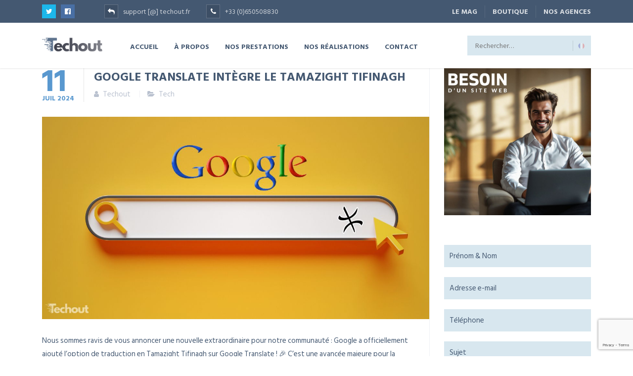

--- FILE ---
content_type: text/html; charset=UTF-8
request_url: https://www.techout.fr/tag/victoire/
body_size: 18477
content:
<!DOCTYPE html>
<html lang="fr-FR" class="no-js">
	<head>
		<meta charset="UTF-8" />
		<meta content="width=device-width, initial-scale=1.0, minimum-scale=1.0, maximum-scale=1.0, user-scalable=no" name="viewport">

		<link rel="profile" href="http://gmpg.org/xfn/11" />
		<link rel="pingback" href="" />

		<meta name='robots' content='noindex, follow' />

	<!-- This site is optimized with the Yoast SEO plugin v26.7 - https://yoast.com/wordpress/plugins/seo/ -->
	<title>Archives des victoire - Techout</title>
	<meta property="og:locale" content="fr_FR" />
	<meta property="og:type" content="article" />
	<meta property="og:title" content="Archives des victoire - Techout" />
	<meta property="og:url" content="https://www.techout.fr/tag/victoire/" />
	<meta property="og:site_name" content="Techout" />
	<meta name="twitter:card" content="summary_large_image" />
	<script type="application/ld+json" class="yoast-schema-graph">{"@context":"https://schema.org","@graph":[{"@type":"CollectionPage","@id":"https://www.techout.fr/tag/victoire/","url":"https://www.techout.fr/tag/victoire/","name":"Archives des victoire - Techout","isPartOf":{"@id":"https://www.techout.fr/#website"},"primaryImageOfPage":{"@id":"https://www.techout.fr/tag/victoire/#primaryimage"},"image":{"@id":"https://www.techout.fr/tag/victoire/#primaryimage"},"thumbnailUrl":"https://www.techout.fr/wp-content/uploads/2024/07/Google-Translate-integre-le-Tamazight-Tifinagh.jpg","breadcrumb":{"@id":"https://www.techout.fr/tag/victoire/#breadcrumb"},"inLanguage":"fr-FR"},{"@type":"ImageObject","inLanguage":"fr-FR","@id":"https://www.techout.fr/tag/victoire/#primaryimage","url":"https://www.techout.fr/wp-content/uploads/2024/07/Google-Translate-integre-le-Tamazight-Tifinagh.jpg","contentUrl":"https://www.techout.fr/wp-content/uploads/2024/07/Google-Translate-integre-le-Tamazight-Tifinagh.jpg","width":1200,"height":627,"caption":"Google Translate intègre le Tamazight Tifinagh"},{"@type":"BreadcrumbList","@id":"https://www.techout.fr/tag/victoire/#breadcrumb","itemListElement":[{"@type":"ListItem","position":1,"name":"Accueil","item":"https://www.techout.fr/"},{"@type":"ListItem","position":2,"name":"victoire"}]},{"@type":"WebSite","@id":"https://www.techout.fr/#website","url":"https://www.techout.fr/","name":"Techout","description":"","publisher":{"@id":"https://www.techout.fr/#organization"},"potentialAction":[{"@type":"SearchAction","target":{"@type":"EntryPoint","urlTemplate":"https://www.techout.fr/?s={search_term_string}"},"query-input":{"@type":"PropertyValueSpecification","valueRequired":true,"valueName":"search_term_string"}}],"inLanguage":"fr-FR"},{"@type":"Organization","@id":"https://www.techout.fr/#organization","name":"Techout","url":"https://www.techout.fr/","logo":{"@type":"ImageObject","inLanguage":"fr-FR","@id":"https://www.techout.fr/#/schema/logo/image/","url":"https://www.techout.fr/wp-content/uploads/2023/12/wordpress-techout.png","contentUrl":"https://www.techout.fr/wp-content/uploads/2023/12/wordpress-techout.png","width":1108,"height":292,"caption":"Techout"},"image":{"@id":"https://www.techout.fr/#/schema/logo/image/"}}]}</script>
	<!-- / Yoast SEO plugin. -->


<link rel='dns-prefetch' href='//fonts.googleapis.com' />
<style id='wp-img-auto-sizes-contain-inline-css' type='text/css'>
img:is([sizes=auto i],[sizes^="auto," i]){contain-intrinsic-size:3000px 1500px}
/*# sourceURL=wp-img-auto-sizes-contain-inline-css */
</style>
<link rel='stylesheet' id='cf7ic_style-css' href='https://www.techout.fr/wp-content/plugins/contact-form-7-image-captcha/css/cf7ic-style.css?ver=3.3.7' type='text/css' media='all' />
<link rel='stylesheet' id='wp-block-library-css' href='https://www.techout.fr/wp-includes/css/dist/block-library/style.min.css?ver=6.9' type='text/css' media='all' />
<link rel='stylesheet' id='wc-blocks-style-css' href='https://www.techout.fr/wp-content/plugins/woocommerce/assets/client/blocks/wc-blocks.css?ver=wc-10.4.3' type='text/css' media='all' />
<style id='global-styles-inline-css' type='text/css'>
:root{--wp--preset--aspect-ratio--square: 1;--wp--preset--aspect-ratio--4-3: 4/3;--wp--preset--aspect-ratio--3-4: 3/4;--wp--preset--aspect-ratio--3-2: 3/2;--wp--preset--aspect-ratio--2-3: 2/3;--wp--preset--aspect-ratio--16-9: 16/9;--wp--preset--aspect-ratio--9-16: 9/16;--wp--preset--color--black: #000000;--wp--preset--color--cyan-bluish-gray: #abb8c3;--wp--preset--color--white: #ffffff;--wp--preset--color--pale-pink: #f78da7;--wp--preset--color--vivid-red: #cf2e2e;--wp--preset--color--luminous-vivid-orange: #ff6900;--wp--preset--color--luminous-vivid-amber: #fcb900;--wp--preset--color--light-green-cyan: #7bdcb5;--wp--preset--color--vivid-green-cyan: #00d084;--wp--preset--color--pale-cyan-blue: #8ed1fc;--wp--preset--color--vivid-cyan-blue: #0693e3;--wp--preset--color--vivid-purple: #9b51e0;--wp--preset--gradient--vivid-cyan-blue-to-vivid-purple: linear-gradient(135deg,rgb(6,147,227) 0%,rgb(155,81,224) 100%);--wp--preset--gradient--light-green-cyan-to-vivid-green-cyan: linear-gradient(135deg,rgb(122,220,180) 0%,rgb(0,208,130) 100%);--wp--preset--gradient--luminous-vivid-amber-to-luminous-vivid-orange: linear-gradient(135deg,rgb(252,185,0) 0%,rgb(255,105,0) 100%);--wp--preset--gradient--luminous-vivid-orange-to-vivid-red: linear-gradient(135deg,rgb(255,105,0) 0%,rgb(207,46,46) 100%);--wp--preset--gradient--very-light-gray-to-cyan-bluish-gray: linear-gradient(135deg,rgb(238,238,238) 0%,rgb(169,184,195) 100%);--wp--preset--gradient--cool-to-warm-spectrum: linear-gradient(135deg,rgb(74,234,220) 0%,rgb(151,120,209) 20%,rgb(207,42,186) 40%,rgb(238,44,130) 60%,rgb(251,105,98) 80%,rgb(254,248,76) 100%);--wp--preset--gradient--blush-light-purple: linear-gradient(135deg,rgb(255,206,236) 0%,rgb(152,150,240) 100%);--wp--preset--gradient--blush-bordeaux: linear-gradient(135deg,rgb(254,205,165) 0%,rgb(254,45,45) 50%,rgb(107,0,62) 100%);--wp--preset--gradient--luminous-dusk: linear-gradient(135deg,rgb(255,203,112) 0%,rgb(199,81,192) 50%,rgb(65,88,208) 100%);--wp--preset--gradient--pale-ocean: linear-gradient(135deg,rgb(255,245,203) 0%,rgb(182,227,212) 50%,rgb(51,167,181) 100%);--wp--preset--gradient--electric-grass: linear-gradient(135deg,rgb(202,248,128) 0%,rgb(113,206,126) 100%);--wp--preset--gradient--midnight: linear-gradient(135deg,rgb(2,3,129) 0%,rgb(40,116,252) 100%);--wp--preset--font-size--small: 13px;--wp--preset--font-size--medium: 20px;--wp--preset--font-size--large: 36px;--wp--preset--font-size--x-large: 42px;--wp--preset--spacing--20: 0.44rem;--wp--preset--spacing--30: 0.67rem;--wp--preset--spacing--40: 1rem;--wp--preset--spacing--50: 1.5rem;--wp--preset--spacing--60: 2.25rem;--wp--preset--spacing--70: 3.38rem;--wp--preset--spacing--80: 5.06rem;--wp--preset--shadow--natural: 6px 6px 9px rgba(0, 0, 0, 0.2);--wp--preset--shadow--deep: 12px 12px 50px rgba(0, 0, 0, 0.4);--wp--preset--shadow--sharp: 6px 6px 0px rgba(0, 0, 0, 0.2);--wp--preset--shadow--outlined: 6px 6px 0px -3px rgb(255, 255, 255), 6px 6px rgb(0, 0, 0);--wp--preset--shadow--crisp: 6px 6px 0px rgb(0, 0, 0);}:where(.is-layout-flex){gap: 0.5em;}:where(.is-layout-grid){gap: 0.5em;}body .is-layout-flex{display: flex;}.is-layout-flex{flex-wrap: wrap;align-items: center;}.is-layout-flex > :is(*, div){margin: 0;}body .is-layout-grid{display: grid;}.is-layout-grid > :is(*, div){margin: 0;}:where(.wp-block-columns.is-layout-flex){gap: 2em;}:where(.wp-block-columns.is-layout-grid){gap: 2em;}:where(.wp-block-post-template.is-layout-flex){gap: 1.25em;}:where(.wp-block-post-template.is-layout-grid){gap: 1.25em;}.has-black-color{color: var(--wp--preset--color--black) !important;}.has-cyan-bluish-gray-color{color: var(--wp--preset--color--cyan-bluish-gray) !important;}.has-white-color{color: var(--wp--preset--color--white) !important;}.has-pale-pink-color{color: var(--wp--preset--color--pale-pink) !important;}.has-vivid-red-color{color: var(--wp--preset--color--vivid-red) !important;}.has-luminous-vivid-orange-color{color: var(--wp--preset--color--luminous-vivid-orange) !important;}.has-luminous-vivid-amber-color{color: var(--wp--preset--color--luminous-vivid-amber) !important;}.has-light-green-cyan-color{color: var(--wp--preset--color--light-green-cyan) !important;}.has-vivid-green-cyan-color{color: var(--wp--preset--color--vivid-green-cyan) !important;}.has-pale-cyan-blue-color{color: var(--wp--preset--color--pale-cyan-blue) !important;}.has-vivid-cyan-blue-color{color: var(--wp--preset--color--vivid-cyan-blue) !important;}.has-vivid-purple-color{color: var(--wp--preset--color--vivid-purple) !important;}.has-black-background-color{background-color: var(--wp--preset--color--black) !important;}.has-cyan-bluish-gray-background-color{background-color: var(--wp--preset--color--cyan-bluish-gray) !important;}.has-white-background-color{background-color: var(--wp--preset--color--white) !important;}.has-pale-pink-background-color{background-color: var(--wp--preset--color--pale-pink) !important;}.has-vivid-red-background-color{background-color: var(--wp--preset--color--vivid-red) !important;}.has-luminous-vivid-orange-background-color{background-color: var(--wp--preset--color--luminous-vivid-orange) !important;}.has-luminous-vivid-amber-background-color{background-color: var(--wp--preset--color--luminous-vivid-amber) !important;}.has-light-green-cyan-background-color{background-color: var(--wp--preset--color--light-green-cyan) !important;}.has-vivid-green-cyan-background-color{background-color: var(--wp--preset--color--vivid-green-cyan) !important;}.has-pale-cyan-blue-background-color{background-color: var(--wp--preset--color--pale-cyan-blue) !important;}.has-vivid-cyan-blue-background-color{background-color: var(--wp--preset--color--vivid-cyan-blue) !important;}.has-vivid-purple-background-color{background-color: var(--wp--preset--color--vivid-purple) !important;}.has-black-border-color{border-color: var(--wp--preset--color--black) !important;}.has-cyan-bluish-gray-border-color{border-color: var(--wp--preset--color--cyan-bluish-gray) !important;}.has-white-border-color{border-color: var(--wp--preset--color--white) !important;}.has-pale-pink-border-color{border-color: var(--wp--preset--color--pale-pink) !important;}.has-vivid-red-border-color{border-color: var(--wp--preset--color--vivid-red) !important;}.has-luminous-vivid-orange-border-color{border-color: var(--wp--preset--color--luminous-vivid-orange) !important;}.has-luminous-vivid-amber-border-color{border-color: var(--wp--preset--color--luminous-vivid-amber) !important;}.has-light-green-cyan-border-color{border-color: var(--wp--preset--color--light-green-cyan) !important;}.has-vivid-green-cyan-border-color{border-color: var(--wp--preset--color--vivid-green-cyan) !important;}.has-pale-cyan-blue-border-color{border-color: var(--wp--preset--color--pale-cyan-blue) !important;}.has-vivid-cyan-blue-border-color{border-color: var(--wp--preset--color--vivid-cyan-blue) !important;}.has-vivid-purple-border-color{border-color: var(--wp--preset--color--vivid-purple) !important;}.has-vivid-cyan-blue-to-vivid-purple-gradient-background{background: var(--wp--preset--gradient--vivid-cyan-blue-to-vivid-purple) !important;}.has-light-green-cyan-to-vivid-green-cyan-gradient-background{background: var(--wp--preset--gradient--light-green-cyan-to-vivid-green-cyan) !important;}.has-luminous-vivid-amber-to-luminous-vivid-orange-gradient-background{background: var(--wp--preset--gradient--luminous-vivid-amber-to-luminous-vivid-orange) !important;}.has-luminous-vivid-orange-to-vivid-red-gradient-background{background: var(--wp--preset--gradient--luminous-vivid-orange-to-vivid-red) !important;}.has-very-light-gray-to-cyan-bluish-gray-gradient-background{background: var(--wp--preset--gradient--very-light-gray-to-cyan-bluish-gray) !important;}.has-cool-to-warm-spectrum-gradient-background{background: var(--wp--preset--gradient--cool-to-warm-spectrum) !important;}.has-blush-light-purple-gradient-background{background: var(--wp--preset--gradient--blush-light-purple) !important;}.has-blush-bordeaux-gradient-background{background: var(--wp--preset--gradient--blush-bordeaux) !important;}.has-luminous-dusk-gradient-background{background: var(--wp--preset--gradient--luminous-dusk) !important;}.has-pale-ocean-gradient-background{background: var(--wp--preset--gradient--pale-ocean) !important;}.has-electric-grass-gradient-background{background: var(--wp--preset--gradient--electric-grass) !important;}.has-midnight-gradient-background{background: var(--wp--preset--gradient--midnight) !important;}.has-small-font-size{font-size: var(--wp--preset--font-size--small) !important;}.has-medium-font-size{font-size: var(--wp--preset--font-size--medium) !important;}.has-large-font-size{font-size: var(--wp--preset--font-size--large) !important;}.has-x-large-font-size{font-size: var(--wp--preset--font-size--x-large) !important;}
/*# sourceURL=global-styles-inline-css */
</style>

<style id='classic-theme-styles-inline-css' type='text/css'>
/*! This file is auto-generated */
.wp-block-button__link{color:#fff;background-color:#32373c;border-radius:9999px;box-shadow:none;text-decoration:none;padding:calc(.667em + 2px) calc(1.333em + 2px);font-size:1.125em}.wp-block-file__button{background:#32373c;color:#fff;text-decoration:none}
/*# sourceURL=/wp-includes/css/classic-themes.min.css */
</style>
<link rel='stylesheet' id='contact-form-7-css' href='https://www.techout.fr/wp-content/plugins/contact-form-7/includes/css/styles.css?ver=6.1.4' type='text/css' media='all' />
<link rel='stylesheet' id='kk-star-ratings-css' href='https://www.techout.fr/wp-content/plugins/kk-star-ratings/src/core/public/css/kk-star-ratings.min.css?ver=5.4.10.3' type='text/css' media='all' />
<link rel='stylesheet' id='simple-job-board-google-fonts-css' href='https://fonts.googleapis.com/css?family=Roboto%3A100%2C100i%2C300%2C300i%2C400%2C400i%2C500%2C500i%2C700%2C700i%2C900%2C900i&#038;ver=2.14.1' type='text/css' media='all' />
<link rel='stylesheet' id='sjb-fontawesome-css' href='https://www.techout.fr/wp-content/plugins/simple-job-board/includes/css/font-awesome.min.css?ver=5.15.4' type='text/css' media='all' />
<link rel='stylesheet' id='simple-job-board-jquery-ui-css' href='https://www.techout.fr/wp-content/plugins/simple-job-board/public/css/jquery-ui.css?ver=1.12.1' type='text/css' media='all' />
<link rel='stylesheet' id='simple-job-board-frontend-css' href='https://www.techout.fr/wp-content/plugins/simple-job-board/public/css/simple-job-board-public.css?ver=3.0.0' type='text/css' media='all' />
<style id='woocommerce-inline-inline-css' type='text/css'>
.woocommerce form .form-row .required { visibility: visible; }
/*# sourceURL=woocommerce-inline-inline-css */
</style>
<link rel='stylesheet' id='ez-toc-css' href='https://www.techout.fr/wp-content/plugins/easy-table-of-contents/assets/css/screen.min.css?ver=2.0.80' type='text/css' media='all' />
<style id='ez-toc-inline-css' type='text/css'>
div#ez-toc-container .ez-toc-title {font-size: 120%;}div#ez-toc-container .ez-toc-title {font-weight: 500;}div#ez-toc-container ul li , div#ez-toc-container ul li a {font-size: 95%;}div#ez-toc-container ul li , div#ez-toc-container ul li a {font-weight: 500;}div#ez-toc-container nav ul ul li {font-size: 90%;}.ez-toc-box-title {font-weight: bold; margin-bottom: 10px; text-align: center; text-transform: uppercase; letter-spacing: 1px; color: #666; padding-bottom: 5px;position:absolute;top:-4%;left:5%;background-color: inherit;transition: top 0.3s ease;}.ez-toc-box-title.toc-closed {top:-25%;}
.ez-toc-container-direction {direction: ltr;}.ez-toc-counter ul{counter-reset: item ;}.ez-toc-counter nav ul li a::before {content: counters(item, '.', decimal) '. ';display: inline-block;counter-increment: item;flex-grow: 0;flex-shrink: 0;margin-right: .2em; float: left; }.ez-toc-widget-direction {direction: ltr;}.ez-toc-widget-container ul{counter-reset: item ;}.ez-toc-widget-container nav ul li a::before {content: counters(item, '.', decimal) '. ';display: inline-block;counter-increment: item;flex-grow: 0;flex-shrink: 0;margin-right: .2em; float: left; }
/*# sourceURL=ez-toc-inline-css */
</style>
<link rel='stylesheet' id='theme-components-css' href='https://www.techout.fr/wp-content/themes/cosine/assets/css/components.css?ver=6.9' type='text/css' media='all' />
<link rel='stylesheet' id='theme-css' href='https://www.techout.fr/wp-content/themes/cosine/assets/css/style.css?ver=6.9' type='text/css' media='all' />
<style id='theme-inline-css' type='text/css'>
body {  color: #445871;  font-size: 15px;  font-family: Hind Siliguri;  font-weight: 0;  font-style: normal; } h1, h2, h3, h4, h5, h6 {  font-family: Hind Vadodara;  font-weight: 700;  font-style: normal; } h1 {  font-size: 46px; } h2 {  font-size: 34px; } h3 {  font-size: 28px; } h4 {  font-size: 24px; } h5 {  font-size: 18px; } h6 {  font-size: 14px; } #site-header #site-navigator .menu > li a {  color: #445871;  font-size: 14px;  font-family: Hind Vadodara;  font-weight: 700;  font-style: normal; } #masthead .brand {  margin-top: 26px;  margin-bottom: 30px; } #masthead .brand .logo img {  width: 122px;  height: 36px; } #headerbar {  background-color: ;  color: ; } body.layout-boxed {  background-color: #fff; } #site-content #page-header {  background-color: #d8e7ef;  background-image: url(https://www.techout.fr/wp-content/uploads/2016/04/page-title-bg.png);  background-position: top left;  background-repeat: no-repeat;  background-attachment: scroll; } #site-content #page-header .title,      #site-content #page-header .subtitle {  color: #fff; } #site-content #page-callout {  background-color: ; } #site-content #page-callout .callout-content {  color: ; } #site-footer {  background-color: ;  color: ; } .wrapper,.page-fullwidth #page-body .wrapper .content-wrap .content .vc_row_wrap,.page-fullwidth #page-body #respond,.page-fullwidth #page-body .nocomments {  width: 1110px; } body.layout-boxed #site-wrapper,body.layout-boxed #site-wrapper #masthead-sticky,body.layout-boxed #site-wrapper #masthead.header-v7 {  width: 1210px; } .side-menu.layout-boxed #site-wrapper {  width: 1360px; }a,
a.link:hover,
.scheme,
#site-header #headerbar .top-navigator .menu li .sub-menu li a,
#site-wrapper .imagebox .box-content .box-button a:hover,
#site-wrapper .testimonial .testimonial-author .author-info a:hover,
#site-wrapper .vc_tta-tabs .vc_tta-tabs-container .vc_tta-tabs-list li.vc_active a,
.woocommerce .product .woocommerce-tabs .tabs li.active a,
input.white[type="submit"], button.white[type="submit"], .button.white,
.sidebar .widget.widget_nav_menu .menu > li.current-menu-item > a, 
.sidebar .widget.widget_nav_menu .menu > li.current_page_item > a,
.sidebar .widget.widget_nav_menu .menu > li.current-menu-item > a::before,
.sidebar .widget.widget_nav_menu .menu > li.current-page-item > a::before {
	color: #445871;
}

textarea:focus, 
input[type="text"]:focus, 
input[type="password"]:focus, 
input[type="datetime"]:focus, 
input[type="datetime-local"]:focus, 
input[type="date"]:focus, 
input[type="month"]:focus, 
input[type="time"]:focus, 
input[type="week"]:focus, 
input[type="number"]:focus, 
input[type="email"]:focus, 
input[type="url"]:focus, 
input[type="search"]:focus, 
input[type="tel"]:focus, 
input[type="color"]:focus,
input.input-text:focus,
select:focus,
#site-wrapper .vc_tta-accordion .vc_tta-panel-heading .vc_tta-panel-title a i.vc_tta-controls-icon-plus::before,
#site-wrapper .vc_tta-accordion .vc_tta-panel-heading .vc_tta-panel-title a i.vc_tta-controls-icon-plus::after {
	border-color: #445871;
}

input[type="submit"]:hover, 
button[type="submit"]:hover,
.button:hover,
input[type="submit"].scheme2, 
button[type="submit"].scheme2,
.button.scheme2,
.bg-scheme,
#headerbar,
#site-header #headerbar .top-navigator .menu li .sub-menu li:hover > a,
#site-header #headerbar .top-navigator .menu li .sub-menu li.current-menu-item > a,
#site-header #headerbar .top-navigator .menu li .sub-menu li.current-page-item > a,
#site-header #masthead #site-navigator .menu li .sub-menu li:hover > a,
#site-header #masthead #site-navigator .menu li .sub-menu > .current-menu-item > a, 
#site-header #masthead #site-navigator .menu li .sub-menu > .current-menu-ancestor > a,
#site-header #masthead #site-navigator .menu.menu-extra .shopping-cart > a .shopping-cart-items-count,
#site-wrapper .imagebox .box-header::after,
#site-wrapper .imagebox .box-content::after,
#site-wrapper .iconbox .box-header .box-icon i,
#site-wrapper .blog-shortcode.blog-grid .hentry .entry-cover .entry-time,
.blog .hentry .entry-content .readmore .more-link:hover,
#site-footer,
#site-wrapper .testimonial .testimonial-image::after,
.blog .hentry.sticky,
.single-post .hentry .entry-footer .entry-tags a,
a[rel="wp-video-lightbox"]::before,
#site-wrapper .owl-controls .owl-buttons > div:hover,
#site-wrapper .owl-controls .owl-pagination .owl-page span,
.widget.widget_tag_cloud .tagcloud a,
table thead,
table tfoot,
#site-wrapper .vc_tta-accordion .vc_tta-panel.vc_active .vc_tta-panel-heading .vc_tta-panel-title a,
#site-wrapper .vc_toggle .vc_toggle_title h4::after,
#site-wrapper .vc_tta-tabs .vc_tta-tabs-container .vc_tta-tabs-list,
.header-v4 #site-header #masthead #site-navigator,
.woocommerce .product .woocommerce-tabs .tabs,
.projects .projects-filter ul,
.projects.projects-grid .projects-items .hentry .project-wrap .project-thumbnail a,
.projects.projects-grid .projects-items .hentry .project-wrap .project-thumbnail .project-buttons a:hover,
.projects.projects-grid-alt .projects-items .hentry .project-wrap .project-thumbnail a,
.projects.projects-grid-alt .projects-items .hentry .project-wrap .project-thumbnail .project-buttons a:hover,
.projects.projects-justified .projects-items .hentry > a::after,
.sidebar .widget.widget_nav_menu ul,
.woocommerce .products li .add_to_cart_button, .woocommerce-page .products li .add_to_cart_button,
.widget.widget_product_tag_cloud .tagcloud a,
.widget_shopping_cart .buttons .button.checkout, .widget_shopping_cart_content .buttons .button.checkout,
.widget.widget_price_filter .price_slider_wrapper .ui-slider .ui-slider-range,
.navigation.post-navigation .nav-links li a::after,
.projects.projects-masonry .projects-items .hentry .project-wrap .project-info,
.goto-top a,
#site-wrapper .flexslider .flex-direction-nav li a:hover,
.history li h3,
#site-header #masthead #site-navigator-mobile.navigator-mobile .navigator-toggle  {
	background-color: #445871;
}


a:hover,
a.link,
.scheme2,
#site-header #masthead #site-navigator .menu > .current-menu-item a, 
#site-header #masthead #site-navigator .menu > .current-menu-ancestor a,
#site-header #masthead #site-navigator .menu > li:hover > a,
#site-wrapper .iconbox .box-readmore a,
.blog .hentry .entry-header .entry-time, 
.single-post .hentry .entry-header .entry-time,
.blog .hentry .entry-header .entry-meta a:hover, .single-post .hentry .entry-header .entry-meta a:hover,
#site-wrapper .blog-shortcode.blog-grid .hentry .entry-footer .entry-meta a:hover,
#site-wrapper .testimonial .testimonial-author .author-info,
#site-wrapper .testimonial .testimonial-author .author-info a,
h1 i, h2 i, h3 i, h4 i, h5 i, h6 i,
.navigation.post-navigation .nav-links li a span,
.widget.widget_recent_comments ul li::after,
.header-v4 #site-header #masthead #site-brand .wrapper .header-widgets .widget .info-icon i,
.projects.projects-grid .projects-items .hentry .project-wrap .project-info .project-categories li a:hover,
.projects.projects-grid-alt .projects-items .hentry .project-wrap .project-info .project-categories li a:hover,
.woocommerce .star-rating, .woocommerce-page .star-rating,
.projects.projects-masonry .projects-items .hentry .project-wrap .project-info .project-title a:hover,
.projects.projects-justified .projects-items .hentry .project-info .project-title a:hover,
#site-wrapper .member .member-info .member-subtitle {
	color: #5998cf;
}

#site-header #masthead #site-navigator .menu > .current-menu-item a, 
#site-header #masthead #site-navigator .menu > .current-menu-ancestor a,
blockquote,
.woocommerce .onsale::after, .woocommerce-page .onsale::after,
.woocommerce .products li .product-inner:hover, .woocommerce-page .products li .product-inner:hover,
.project-single .project-content ul li::before,
ul.style1 li::before,
ul.style2 li::before,
.projects.projects-grid-alt .projects-items .hentry .project-wrap:hover {
	border-color: #5998cf;
}

input[type="submit"], 
button[type="submit"],
.button,
input[type="submit"].scheme2:hover, 
button[type="submit"].scheme2:hover,
.button.scheme2:hover,
.bg-scheme2,
#site-header #headerbar .top-navigator .menu li .sub-menu li a::before,
#site-header #masthead #site-navigator .menu li .sub-menu li a::before,
#site-header #masthead #site-navigator .menu.menu-extra .shopping-cart > a,
#site-wrapper .imagebox .box-header::before,
#site-wrapper .imagebox .box-content .box-button a,
#site-wrapper .iconbox .box-readmore a::before,
#site-wrapper .iconbox:hover .box-header .box-icon i,
#site-wrapper .blog-shortcode.blog-grid .hentry .entry-content-wrap::after,
#site-wrapper .blog-shortcode.blog-grid .hentry .entry-cover:hover .entry-time,
.blog .hentry .entry-content .readmore .more-link,
#site-footer #footer-widgets .widget.widget_nav_menu ul li::before,
.widget.widget_archive ul li::before,
.quick-form h1::after, 
.quick-form h2::after, 
.quick-form h3::after, 
.quick-form h4::after, 
.quick-form h5::after, 
.quick-form h6::after,
h1.style2::after, 
h2.style2::after, 
h3.style2::after, 
h4.style2::after, 
h5.style2::after, 
h6.style2::after,
.navigation .page-numbers.current,
.widget .widget-title::before,
.widget_block .wp-block-group__inner-container > h2:before,
.single-post .hentry .entry-footer .entry-tags a:hover,
.box .box-title::after,
#comments .comments-title::after, #comments #reply-title::after,
a[rel="wp-video-lightbox"]:hover::before,
#site-wrapper .owl-controls .owl-buttons > div,
#site-wrapper .owl-controls .owl-pagination .owl-page.active span,
.widget.widget_categories ul li a::before, 
.widget.widget_pages ul li a::before,
.widget.widget_meta ul li a::before,
.widget.widget_tag_cloud .tagcloud a:hover,
.widget.widget_calendar table tbody tr td#today,
#site-wrapper .vc_toggle.vc_toggle_active .vc_toggle_title h4::after,
#site-wrapper .vc_tta-tabs .vc_tta-tabs-container .vc_tta-tabs-list li a::before,
.header-v2 #site-header #masthead #site-navigator .menu > .current-menu-item > a, 
.header-v2 #site-header #masthead #site-navigator .menu > .current-menu-ancestor > a,
.header-v3 #site-header #masthead #site-navigator .menu > .current-menu-item > a, 
.header-v3 #site-header #masthead #site-navigator .menu > .current-menu-ancestor > a,
.header-v4 #site-header #masthead #site-navigator .menu > .current-menu-item > a::after, 
.header-v4 #site-header #masthead #site-navigator .menu > .current-menu-ancestor > a::after,
.woocommerce .product .woocommerce-tabs .tabs li a::before,
.projects .projects-filter ul li.active a::after,
.projects.projects-grid .projects-items .hentry .project-wrap .project-thumbnail .project-buttons a,
.projects.projects-grid-alt .projects-items .hentry .project-wrap .project-thumbnail .project-buttons a,
.sidebar .widget.widget_nav_menu .menu li .sub-menu li a::before,
.sidebar .widget.widget_nav_menu .menu > li.current-menu-item > a::after, 
.sidebar .widget.widget_nav_menu .menu > li.current_page_item > a::after,
.woocommerce .products li .wc-forward, .woocommerce-page .products li .wc-forward,
.woocommerce .onsale, .woocommerce-page .onsale,
.woocommerce .products li .add_to_cart_button:hover, .woocommerce-page .products li .add_to_cart_button:hover,
.woocommerce .woocommerce-pagination ul li .page-numbers.current, 
.woocommerce-page .woocommerce-pagination ul li .page-numbers.current,
.widget.widget_product_tag_cloud .tagcloud a:hover,
.widget.widget_product_categories ul li::before,
.widget_shopping_cart .buttons .button.checkout:hover, .widget_shopping_cart_content .buttons .button.checkout:hover,
.widget.widget_price_filter .price_slider_wrapper .ui-slider .ui-slider-handle,
.woocommerce .product .related h2::after, .woocommerce-page .product .related h2::after, 
.woocommerce .product .upsells h2::after, .woocommerce-page .product .upsells h2::after,
.projects-related .projects-related-title::after,
#site-header #headerbar .top-navigator .menu > li.current-menu-item > a::after, 
#site-header #headerbar .top-navigator .menu > li.current-page-item > a::after,
.project-single .project-content ul li::after,
ul.style1 li::after,
ul.style2 li::after,
.navigation.post-navigation .nav-links li a:hover::after,
.search #main-content .content-inner .search-results article .counter,
.goto-top a:hover,
#site-wrapper .counter .counter-image i,
#site-wrapper .flexslider .flex-direction-nav li a,
#site-wrapper .member .member-info .social-links a:hover,
.history li:hover h3,
.history li::after,
#site-wrapper .testimonial:not(.has-image) .testimonial-content::after,
#site-header #masthead #site-navigator-mobile.navigator-mobile.active .navigator-toggle {
	background-color: #5998cf;
}body.header-v4 #masthead #site-navigator {
  -webkit-backface-visibility: hidden !important;
  -moz-backface-visibility:    hidden !important;
  -ms-backface-visibility:     hidden !important;
  backface-visibility: hidden !important;
}
/*# sourceURL=theme-inline-css */
</style>
<link rel='stylesheet' id='theme-fonts-css' href='https://fonts.googleapis.com/css?family=Hind+Siliguri%3A300%2Cregular%2C500%2C600%2C700%7CHind+Vadodara%3A300%2Cregular%2C500%2C600%2C700%7CHind+Vadodara%3A300%2Cregular%2C500%2C600%2C700&#038;subset=latin&#038;ver=6.9' type='text/css' media='all' />
<script type="text/javascript" src="https://www.techout.fr/wp-includes/js/jquery/jquery.min.js?ver=3.7.1" id="jquery-core-js"></script>
<script type="text/javascript" src="https://www.techout.fr/wp-includes/js/jquery/jquery-migrate.min.js?ver=3.4.1" id="jquery-migrate-js"></script>
<script type="text/javascript" src="https://www.techout.fr/wp-content/plugins/woocommerce/assets/js/jquery-blockui/jquery.blockUI.min.js?ver=2.7.0-wc.10.4.3" id="wc-jquery-blockui-js" data-wp-strategy="defer"></script>
<script type="text/javascript" id="wc-add-to-cart-js-extra">
/* <![CDATA[ */
var wc_add_to_cart_params = {"ajax_url":"/wp-admin/admin-ajax.php","wc_ajax_url":"/?wc-ajax=%%endpoint%%","i18n_view_cart":"Voir le panier","cart_url":"https://www.techout.fr","is_cart":"","cart_redirect_after_add":"no"};
//# sourceURL=wc-add-to-cart-js-extra
/* ]]> */
</script>
<script type="text/javascript" src="https://www.techout.fr/wp-content/plugins/woocommerce/assets/js/frontend/add-to-cart.min.js?ver=10.4.3" id="wc-add-to-cart-js" data-wp-strategy="defer"></script>
<script type="text/javascript" src="https://www.techout.fr/wp-content/plugins/woocommerce/assets/js/js-cookie/js.cookie.min.js?ver=2.1.4-wc.10.4.3" id="wc-js-cookie-js" defer="defer" data-wp-strategy="defer"></script>
<script type="text/javascript" id="woocommerce-js-extra">
/* <![CDATA[ */
var woocommerce_params = {"ajax_url":"/wp-admin/admin-ajax.php","wc_ajax_url":"/?wc-ajax=%%endpoint%%","i18n_password_show":"Afficher le mot de passe","i18n_password_hide":"Masquer le mot de passe"};
//# sourceURL=woocommerce-js-extra
/* ]]> */
</script>
<script type="text/javascript" src="https://www.techout.fr/wp-content/plugins/woocommerce/assets/js/frontend/woocommerce.min.js?ver=10.4.3" id="woocommerce-js" defer="defer" data-wp-strategy="defer"></script>
<script type="text/javascript" src="https://www.techout.fr/wp-content/plugins/js_composer/assets/js/vendors/woocommerce-add-to-cart.js?ver=8.7.2" id="vc_woocommerce-add-to-cart-js-js"></script>
<script></script>            
            	<noscript><style>.woocommerce-product-gallery{ opacity: 1 !important; }</style></noscript>
	<meta name="generator" content="Powered by WPBakery Page Builder - drag and drop page builder for WordPress."/>
<link rel="icon" href="https://www.techout.fr/wp-content/uploads/2024/01/techout-wordpress-site.png" sizes="32x32" />
<link rel="icon" href="https://www.techout.fr/wp-content/uploads/2024/01/techout-wordpress-site.png" sizes="192x192" />
<link rel="apple-touch-icon" href="https://www.techout.fr/wp-content/uploads/2024/01/techout-wordpress-site.png" />
<meta name="msapplication-TileImage" content="https://www.techout.fr/wp-content/uploads/2024/01/techout-wordpress-site.png" />
		<style type="text/css" id="wp-custom-css">
			/* Élargir les champs de formulaire Contact Form 7 */
.wpcf7 input[type="text"],
.wpcf7 input[type="email"],
.wpcf7 input[type="url"],
.wpcf7 input[type="tel"],
.wpcf7 input[type="number"],
.wpcf7 textarea {
    width: 100%;
    padding: 10px; /* Ajoutez un rembourrage supplémentaire si nécessaire */
    box-sizing: border-box;
}

#site-content #page-body {
    padding-top: 0px;
    margin-bottom: 0px;
}
.projects.projects-masonry .projects-items .hentry .project-wrap .project-info .project-categories li a {
    color: #b9c1cf;
    font-size: 0px;
    display: inline-block;
}
.projects.projects-masonry .projects-items .hentry .project-wrap .project-info .project-categories {
    margin: 0 0 -25px 0;
    padding: 0;
    list-style: none;
}

/* Hauteur par défaut pour les grands écrans */
.custom-video-container {
    width: 100%;
    height: 590px; /* Hauteur pour écrans larges */
    overflow: hidden;
    position: relative;
}

.custom-video-container video {
    width: auto;
    height: 100%;
    position: absolute;
    top: 50%;
    left: 50%;
    transform: translate(-50%, -50%);
    object-fit: cover;
}

/* Ajuster la hauteur sur les écrans mobiles */
@media (max-width: 768px) {
    .custom-video-container {
        height: 260px; /* Hauteur réduite pour les petits écrans */
    }
}

.sjb-page .sjb-detail .list-data .v1 .jobpost-form {
    display: none !important;
}
.sidebar-right #page-body .content-wrap .content {
    padding-right: 0px;
    width: 70%;
}

h1, h2, h3, h4, h5, h6 {
    white-space: normal !important; /* Permet d'aller à la ligne */
    word-wrap: break-word; /* Coupe les mots trop longs */
    overflow-wrap: break-word; /* Gère les débordements */
}

@media (max-width: 768px) {
    h1, h2, h3, h4, h5, h6 {
        font-size: 5vw; /* Ajuste la taille des titres pour les petits écrans */
    }
}

/* Rendre les vidéos YouTube responsives */
iframe, embed, video {
    max-width: 100%;
    display: block;
    margin: 0 auto; /* Centrer la vidéo si nécessaire */
}

/* Réparer les décalages éventuels */
.entry-content iframe, .wp-block-embed iframe {
    margin: 0; /* Supprime les marges excessives */
    padding: 0; /* Supprime les paddings inutiles */
}

/* Éviter les débordements sur mobile */
.responsive-embed iframe {
    width: 100%;
}

h1, h2, h3, h4, h5, h6 {
    white-space: normal; /* Permet d'aller à la ligne normalement */
    word-wrap: break-word; /* Coupe les mots longs si nécessaire */
    overflow-wrap: break-word; /* Alternative moderne pour gérer les débordements */
    hyphens: auto; /* Ajoute des césures automatiques pour éviter les coupures maladroites */
}
.entry-content a {
    color: #7191b7; /* Remplacez par la couleur de votre choix */
    text-decoration: none; /* Enlever le soulignement si nécessaire */
}

.entry-content a:hover {
    color: #cc5500; /* Couleur au survol */
    text-decoration: underline; /* Ajoute un soulignement au survol */
}

/* ===== FAQ – thème clair (par défaut) ===== */
.faq-item {
    margin-bottom: 15px;
    padding: 12px 16px;
    border: 1px solid #ddd;
    border-radius: 8px;
    background-color: #fafafa;
}

.faq-item summary {
    cursor: pointer;
    font-weight: 600;
    font-size: 1.05em;
    color: #9b8a69;
    list-style: none;
    position: relative;
    padding-right: 25px;
}

.faq-item summary::after {
    content: "➕";
    position: absolute;
    right: 0;
    top: 0;
    font-size: 0.9em;
    color: #9b8a69;
}

.faq-item[open] summary::after {
    content: "➖";
}

.faq-item p {
    margin-top: 10px;
    font-size: 0.95em;
    line-height: 1.6;
    color: #333;
}		</style>
		<noscript><style> .wpb_animate_when_almost_visible { opacity: 1; }</style></noscript>	</head>
	<body class="archive tag tag-victoire tag-315 wp-theme-cosine theme-cosine cosine woocommerce-no-js page-loading layout-wide sidebar-right has-topbar blog blog- blog-has-postmeta header-v1 pageheader-hidden wpb-js-composer js-comp-ver-8.7.2 vc_responsive" itemscope="itemscope" itemtype="http://schema.org/WebPage">
				
		
		<div id="site-wrapper">
			
<div id="site-header">
	<div id="headerbar">
	<div class="wrapper">
					
			<div class="social-links">
									<a href="https://twitter.com/Tech0ut" target="_blank">
						<i class="fa fa-twitter"></i>
					</a>
									<a href="https://www.facebook.com/techout.fr" target="_blank">
						<i class="fa fa-facebook-official"></i>
					</a>
							</div>
			<!-- /.social-links -->

		
		<div class="custom-info">
			<i class="fa fa-reply"></i>support [@] techout.fr <i class="fa fa-phone"></i>+33 (0)650508830		</div>
		<!-- /.custom-info -->

		
			<nav class="top-navigator" itemscope="itemscope" itemtype="http://schema.org/SiteNavigationElement">
				
				<ul id="menu-top-menu" class="menu"><li id="menu-item-674" class="menu-item menu-item-type-custom menu-item-object-custom menu-item-has-children menu-item-674"><a href="https://www.techout.fr/magazine/" title="Magazine wordpress">Le Mag</a>
<ul class="sub-menu">
	<li id="menu-item-783" class="menu-item menu-item-type-custom menu-item-object-custom menu-item-783"><a href="https://www.techout.fr/category/cybersecurite/" title="Magazine wordpress Cybersécurité">CYBERSÉCURITÉ</a></li>
	<li id="menu-item-1144" class="menu-item menu-item-type-custom menu-item-object-custom menu-item-1144"><a href="https://www.techout.fr/category/intelligence-artificielle/" title="INTELLIGENCE ARTIFICIELLE">IA</a></li>
	<li id="menu-item-784" class="menu-item menu-item-type-custom menu-item-object-custom menu-item-784"><a href="https://www.techout.fr/category/wordpress/" title="Magazine wordpress">WORDPRESS</a></li>
	<li id="menu-item-1042" class="menu-item menu-item-type-custom menu-item-object-custom menu-item-1042"><a href="https://www.techout.fr/category/entreprise/" title="Blog business et entreprise">ENTREPRISE</a></li>
	<li id="menu-item-1131" class="menu-item menu-item-type-custom menu-item-object-custom menu-item-1131"><a href="https://www.techout.fr/category/tech/" title="Magazine Tech">TECH</a></li>
	<li id="menu-item-1003" class="menu-item menu-item-type-custom menu-item-object-custom menu-item-1003"><a href="https://www.techout.fr/category/reseaux-sociaux/">RÉSEAUX SOCIAUX</a></li>
	<li id="menu-item-3453" class="menu-item menu-item-type-custom menu-item-object-custom menu-item-3453"><a href="https://www.techout.fr/category/cryptomonnaie/" title="Investir dans le Bitcoin et la cryptomonnaie">CRYPTOMONNAIE</a></li>
	<li id="menu-item-3258" class="menu-item menu-item-type-custom menu-item-object-custom menu-item-3258"><a href="https://www.techout.fr/category/habitat/" title="Maison, appartement, décoration, habitat, tous nos conseils ! ">HABITAT</a></li>
	<li id="menu-item-2278" class="menu-item menu-item-type-custom menu-item-object-custom menu-item-2278"><a href="https://www.techout.fr/category/citations/" title="Citations de films, de livres, et de personnalités célèbres">CITATIONS</a></li>
	<li id="menu-item-1541" class="menu-item menu-item-type-custom menu-item-object-custom menu-item-1541"><a href="https://www.techout.fr/category/motivation/">MOTIVATION</a></li>
	<li id="menu-item-1114" class="menu-item menu-item-type-custom menu-item-object-custom menu-item-1114"><a href="https://www.techout.fr/category/interviews/" title="Entretiens TechOut">L&rsquo;INTERVIEW</a></li>
	<li id="menu-item-1154" class="menu-item menu-item-type-custom menu-item-object-custom menu-item-1154"><a href="https://www.techout.fr/category/sciences/">SCIENCES</a></li>
</ul>
</li>
<li id="menu-item-32" class="menu-item menu-item-type-custom menu-item-object-custom menu-item-has-children menu-item-32"><a href="https://www.techout.fr/shop/" title="Boutique Wordpress">BOUTIQUE</a>
<ul class="sub-menu">
	<li id="menu-item-1439" class="menu-item menu-item-type-custom menu-item-object-custom menu-item-has-children menu-item-1439"><a href="https://www.techout.fr/categorie-produit/maintenance-wordpress/">PACKS MAINTENANCE</a>
	<ul class="sub-menu">
		<li id="menu-item-1440" class="menu-item menu-item-type-custom menu-item-object-custom menu-item-1440"><a href="https://www.techout.fr/produit/contrat-maintenance-wordpress-pack-start/">PACK START</a></li>
		<li id="menu-item-1441" class="menu-item menu-item-type-custom menu-item-object-custom menu-item-1441"><a href="https://www.techout.fr/produit/contrat-maintenance-wordpress-pack-booster/">PACK BOOSTER</a></li>
		<li id="menu-item-1442" class="menu-item menu-item-type-custom menu-item-object-custom menu-item-1442"><a href="https://www.techout.fr/produit/contrat-maintenance-wordpress-pack-zen/">PACK ZEN</a></li>
	</ul>
</li>
	<li id="menu-item-1443" class="menu-item menu-item-type-custom menu-item-object-custom menu-item-has-children menu-item-1443"><a href="#">FORMATIONS</a>
	<ul class="sub-menu">
		<li id="menu-item-1444" class="menu-item menu-item-type-custom menu-item-object-custom menu-item-1444"><a href="https://www.techout.fr/produit/initiation-a-wordpress-formation-de-base/" title="Initiation Wordpress &#8211; Formation de base">DÉBUTANT WORDPRESS</a></li>
		<li id="menu-item-1447" class="menu-item menu-item-type-custom menu-item-object-custom menu-item-1447"><a href="https://www.techout.fr/produit/formation-gestion-de-site-web-wordpress/" title="Formation Gestion de Site Web WordPress">GESTION WORDPRESS</a></li>
		<li id="menu-item-1452" class="menu-item menu-item-type-custom menu-item-object-custom menu-item-1452"><a href="https://www.techout.fr/produit/formation-wordpress-securiser-son-site-web/" title="Formation WordPress &#8211; Sécuriser son site web">SÉCURITÉ WORDPRESS</a></li>
	</ul>
</li>
	<li id="menu-item-1454" class="menu-item menu-item-type-custom menu-item-object-custom menu-item-1454"><a href="https://www.techout.fr/categorie-produit/site-web/" title="Vente de sites web et nom de domaine">VENTE SITE WEB</a></li>
</ul>
</li>
<li id="menu-item-2727" class="menu-item menu-item-type-custom menu-item-object-custom menu-item-has-children menu-item-2727"><a href="#">NOS AGENCES</a>
<ul class="sub-menu">
	<li id="menu-item-2831" class="menu-item menu-item-type-custom menu-item-object-custom menu-item-2831"><a href="https://www.techout.fr/agence-web-en-suisse-creation-de-site-web/" title="Agence Web en Suisse | création de site web">SUISSE</a></li>
	<li id="menu-item-2850" class="menu-item menu-item-type-custom menu-item-object-custom menu-item-2850"><a href="https://www.techout.fr/agence-web-en-belgique-creation-de-site-web-a-bruxelles/" title="Agence Web en Belgique | création de site web à Bruxelles, Namur &#8230;">BELGIQUE</a></li>
	<li id="menu-item-787" class="menu-item menu-item-type-custom menu-item-object-custom menu-item-787"><a href="https://www.techout.fr/agence-web-a-la-reunion-creation-de-site-internet/" title="Création de site web internet à l&rsquo;île de la Réunion">LA RÉUNION</a></li>
	<li id="menu-item-3999" class="menu-item menu-item-type-custom menu-item-object-custom menu-item-3999"><a href="https://www.techout.fr/dubai/" title="Création de site web internet à Dubai &#8211; UAE">DUBAI</a></li>
	<li id="menu-item-3254" class="menu-item menu-item-type-custom menu-item-object-custom menu-item-3254"><a href="https://www.techout.fr/arabie-saoudite/" title="Agence web Wordpress Arabie Saoudite">ARABIE SAOUDITE</a></li>
	<li id="menu-item-2784" class="menu-item menu-item-type-custom menu-item-object-custom menu-item-2784"><a href="https://www.techout.fr/maroc/" title="Agence web Wordpress au Maroc">MAROC</a></li>
	<li id="menu-item-2728" class="menu-item menu-item-type-custom menu-item-object-custom menu-item-2728"><a href="https://www.techout.fr/agence-web-wordpress-a-colmar-en-alsace/" title="Création de site web internet à Colmar en Alsace">COLMAR</a></li>
</ul>
</li>
</ul>
			</nav>
			<!-- /.top-navigator -->

			</div>
	<!-- /.wrapper -->
</div>
<!-- /#headerbar -->
	<div id="masthead" data-placeholder="#masthead-placeholder">
	<div class="wrapper">
		<div id="site-brand">
			<div id="site-logo" class="brand has-logo"><h1 class="logo" itemprop="headline"><a href="https://www.techout.fr"><img class="logo-standard" src="https://www.techout.fr/wp-content/uploads/2025/02/techout-wordpress-cybersecurite.webp"  alt="Techout"><img class="logo-retina" src="https://www.techout.fr/wp-content/uploads/2025/02/techout-wordpress-cybersecurite.webp" alt="Techout" /></a></h1></div>		</div>

		<nav id="site-navigator" class="navigator" itemscope="itemscope" itemtype="http://schema.org/SiteNavigationElement">					
			<ul id="menu-main-menu" class="menu"><li id="menu-item-24" class="menu-item menu-item-type-post_type menu-item-object-page menu-item-home menu-item-24"><a href="https://www.techout.fr/" title="Agence web wordpress sécurisé">ACCUEIL</a></li>
<li id="menu-item-894" class="menu-item menu-item-type-post_type menu-item-object-page menu-item-894"><a href="https://www.techout.fr/techout-agence-web-de-cybersecurite-wordpress/" title="TechOut : agence web de cybersécurité WordPress">À PROPOS</a></li>
<li id="menu-item-771" class="menu-item menu-item-type-custom menu-item-object-custom menu-item-has-children menu-item-771"><a href="#" title="Nos Prestations wordpress">NOS PRESTATIONS</a>
<ul class="sub-menu">
	<li id="menu-item-370" class="menu-item menu-item-type-post_type menu-item-object-page menu-item-370"><a href="https://www.techout.fr/services/creation-site-internet/" title="Création site internet wordpress">CRÉATION SITE WEB</a></li>
	<li id="menu-item-929" class="menu-item menu-item-type-custom menu-item-object-custom menu-item-929"><a href="https://www.techout.fr/services/refaire-son-site-internet-wordpress-avec-techout/" title="Refaire son site internet Wordpress">REFAIRE SON SITE WEB</a></li>
	<li id="menu-item-367" class="menu-item menu-item-type-post_type menu-item-object-page menu-item-367"><a href="https://www.techout.fr/services/maintenance-wordpress/">MAINTENANCE WORDPRESS</a></li>
	<li id="menu-item-368" class="menu-item menu-item-type-post_type menu-item-object-page menu-item-368"><a href="https://www.techout.fr/services/wordpress-en-panne-ou-pirate/" title="WordPress en panne ou piraté ?">WORDPRESS PIRATÉ ?</a></li>
	<li id="menu-item-916" class="menu-item menu-item-type-custom menu-item-object-custom menu-item-916"><a href="https://www.techout.fr/services/proteger-son-site-web-wordpress/" title="Protéger son site web Wordpress">PROTECTION WORDPRESS</a></li>
	<li id="menu-item-369" class="menu-item menu-item-type-post_type menu-item-object-page menu-item-369"><a href="https://www.techout.fr/services/optimisation-wordpress/">OPTIMISATION WORDPRESS</a></li>
	<li id="menu-item-1437" class="menu-item menu-item-type-custom menu-item-object-custom menu-item-has-children menu-item-1437"><a href="#">FORMATIONS WORDPRESS</a>
	<ul class="sub-menu">
		<li id="menu-item-1438" class="menu-item menu-item-type-custom menu-item-object-custom menu-item-1438"><a href="https://www.techout.fr/produit/initiation-a-wordpress-formation-de-base/" title="INITIATION À WORDPRESS: FORMATION DE BASE">INITIATION WORDPRESS</a></li>
		<li id="menu-item-1448" class="menu-item menu-item-type-custom menu-item-object-custom menu-item-1448"><a href="https://www.techout.fr/produit/formation-gestion-de-site-web-wordpress/">GESTION WORDPRESS</a></li>
		<li id="menu-item-1451" class="menu-item menu-item-type-custom menu-item-object-custom menu-item-1451"><a href="https://www.techout.fr/produit/formation-wordpress-securiser-son-site-web/" title="Formation WordPress &#8211; Sécuriser son site web">SÉCURITÉ  WORDPRESS</a></li>
	</ul>
</li>
	<li id="menu-item-1427" class="menu-item menu-item-type-custom menu-item-object-custom menu-item-1427"><a href="https://www.techout.fr/services/testez-la-securite-de-votre-site-wordpress-gratuitement/" title="TESTEZ GRATUITEMENT LA SÉCURITÉ DE VOTRE SITE WEB">TESTEZ VOTRE SITE</a></li>
	<li id="menu-item-371" class="menu-item menu-item-type-post_type menu-item-object-page menu-item-371"><a href="https://www.techout.fr/services/strategie-digitale/" title="Stratégie Digitale wordpress">STRATÉGIE DIGITALE</a></li>
	<li id="menu-item-2695" class="menu-item menu-item-type-custom menu-item-object-custom menu-item-2695"><a href="https://www.techout.fr/category/test/">TEST MATOS</a></li>
	<li id="menu-item-943" class="menu-item menu-item-type-custom menu-item-object-custom menu-item-943"><a href="https://www.techout.fr/services/article-sponsorise/">ARTICLE SPONSORISÉ</a></li>
</ul>
</li>
<li id="menu-item-815" class="menu-item menu-item-type-custom menu-item-object-custom menu-item-815"><a href="https://www.techout.fr/nos-realisations/" title="Réalisations en Création de Sites Web et Cybersécurité">NOS RÉALISATIONS</a></li>
<li id="menu-item-20" class="menu-item menu-item-type-post_type menu-item-object-page menu-item-20"><a href="https://www.techout.fr/contact/" title="Techout = agence wordpress infogérance">CONTACT</a></li>
</ul><ul class="menu menu-extra">
			<li class="search-box">
			<a href="#"><i class="fa fa-search"></i></a>
			<div class="submenu"><div class="widget widget_search"><form role="search" method="get" class="search-form" action="https://www.techout.fr/">
				<label>
					<span class="screen-reader-text">Rechercher :</span>
					<input type="search" class="search-field" placeholder="Rechercher…" value="" name="s" />
				</label>
				<input type="submit" class="search-submit" value="Rechercher" />
			</form></div></div>
		</li>
		
	</ul>
		</nav>
	</div>

	<nav id="site-navigator-mobile" class="navigator-mobile" itemscope="itemscope" itemtype="http://schema.org/SiteNavigationElement">

	<a href="#" class="navigator-toggle">
		<i class="fa fa-bars"></i>
	</a>
	<!-- /.navigator-toggle -->
	
	<ul id="menu-main-menu-1" class="menu"><li class="menu-item menu-item-type-post_type menu-item-object-page menu-item-home menu-item-24"><a href="https://www.techout.fr/" title="Agence web wordpress sécurisé">ACCUEIL</a></li>
<li class="menu-item menu-item-type-post_type menu-item-object-page menu-item-894"><a href="https://www.techout.fr/techout-agence-web-de-cybersecurite-wordpress/" title="TechOut : agence web de cybersécurité WordPress">À PROPOS</a></li>
<li class="menu-item menu-item-type-custom menu-item-object-custom menu-item-has-children menu-item-771"><a href="#" title="Nos Prestations wordpress">NOS PRESTATIONS</a>
<ul class="sub-menu">
	<li class="menu-item menu-item-type-post_type menu-item-object-page menu-item-370"><a href="https://www.techout.fr/services/creation-site-internet/" title="Création site internet wordpress">CRÉATION SITE WEB</a></li>
	<li class="menu-item menu-item-type-custom menu-item-object-custom menu-item-929"><a href="https://www.techout.fr/services/refaire-son-site-internet-wordpress-avec-techout/" title="Refaire son site internet Wordpress">REFAIRE SON SITE WEB</a></li>
	<li class="menu-item menu-item-type-post_type menu-item-object-page menu-item-367"><a href="https://www.techout.fr/services/maintenance-wordpress/">MAINTENANCE WORDPRESS</a></li>
	<li class="menu-item menu-item-type-post_type menu-item-object-page menu-item-368"><a href="https://www.techout.fr/services/wordpress-en-panne-ou-pirate/" title="WordPress en panne ou piraté ?">WORDPRESS PIRATÉ ?</a></li>
	<li class="menu-item menu-item-type-custom menu-item-object-custom menu-item-916"><a href="https://www.techout.fr/services/proteger-son-site-web-wordpress/" title="Protéger son site web Wordpress">PROTECTION WORDPRESS</a></li>
	<li class="menu-item menu-item-type-post_type menu-item-object-page menu-item-369"><a href="https://www.techout.fr/services/optimisation-wordpress/">OPTIMISATION WORDPRESS</a></li>
	<li class="menu-item menu-item-type-custom menu-item-object-custom menu-item-has-children menu-item-1437"><a href="#">FORMATIONS WORDPRESS</a>
	<ul class="sub-menu">
		<li class="menu-item menu-item-type-custom menu-item-object-custom menu-item-1438"><a href="https://www.techout.fr/produit/initiation-a-wordpress-formation-de-base/" title="INITIATION À WORDPRESS: FORMATION DE BASE">INITIATION WORDPRESS</a></li>
		<li class="menu-item menu-item-type-custom menu-item-object-custom menu-item-1448"><a href="https://www.techout.fr/produit/formation-gestion-de-site-web-wordpress/">GESTION WORDPRESS</a></li>
		<li class="menu-item menu-item-type-custom menu-item-object-custom menu-item-1451"><a href="https://www.techout.fr/produit/formation-wordpress-securiser-son-site-web/" title="Formation WordPress &#8211; Sécuriser son site web">SÉCURITÉ  WORDPRESS</a></li>
	</ul>
</li>
	<li class="menu-item menu-item-type-custom menu-item-object-custom menu-item-1427"><a href="https://www.techout.fr/services/testez-la-securite-de-votre-site-wordpress-gratuitement/" title="TESTEZ GRATUITEMENT LA SÉCURITÉ DE VOTRE SITE WEB">TESTEZ VOTRE SITE</a></li>
	<li class="menu-item menu-item-type-post_type menu-item-object-page menu-item-371"><a href="https://www.techout.fr/services/strategie-digitale/" title="Stratégie Digitale wordpress">STRATÉGIE DIGITALE</a></li>
	<li class="menu-item menu-item-type-custom menu-item-object-custom menu-item-2695"><a href="https://www.techout.fr/category/test/">TEST MATOS</a></li>
	<li class="menu-item menu-item-type-custom menu-item-object-custom menu-item-943"><a href="https://www.techout.fr/services/article-sponsorise/">ARTICLE SPONSORISÉ</a></li>
</ul>
</li>
<li class="menu-item menu-item-type-custom menu-item-object-custom menu-item-815"><a href="https://www.techout.fr/nos-realisations/" title="Réalisations en Création de Sites Web et Cybersécurité">NOS RÉALISATIONS</a></li>
<li class="menu-item menu-item-type-post_type menu-item-object-page menu-item-20"><a href="https://www.techout.fr/contact/" title="Techout = agence wordpress infogérance">CONTACT</a></li>
</ul>
</nav>
</div>
<div id="masthead-placeholder"></div></div>
<!-- /#site-header -->

						
			<div id="site-content">
												<!-- /#page-header -->
				
				
				<div id="page-body">
					<div class="wrapper">
						
						<div class="content-wrap">
													
							<main id="main-content" class="content" itemprop="mainContentOfPage">
								<div class="main-content-wrap">
										<div class="content-inner">
					<article class="post-2081 post type-post status-publish format-standard has-post-thumbnail hentry category-tech tag-alphabetisation tag-alphabets-anciens tag-culture-tamazight tag-diversite-culturelle tag-diversite-linguistique tag-google tag-google-translate tag-heritage tag-initiative-communautaire tag-karim-akachar tag-langue-amazighe tag-langue-tamazight tag-medias tag-petition tag-reconnaissance-linguistique tag-support-linguistique tag-tamazight tag-tifinagh tag-traduction tag-traduction-en-ligne tag-victoire">
	<div class="entry-wrapper">
				
		
							<header class="entry-header">
					<h4 class="entry-time">
						<span class="entry-day">
							11						</span>
						<span class="entry-month">
							Juil						</span>
						<span class="entry-year">
							2024						</span>
					</h4>
					<div class="entry-header-content">
						<h2 class="entry-title" itemprop="headline"><a href="https://www.techout.fr/google-translate-integre-le-tamazight-tifinagh/" itemprop="url">Google Translate intègre le Tamazight Tifinagh</a></h2>								
			<div class="entry-meta">
				<i class="fa fa-user"></i>
				<span class="entry-author" itemprop="author" itemscope="itemscope" itemtype="http://schema.org/Person">
					<a href="https://www.techout.fr/author/techout/" class="entry-author-link" itemprop="url" rel="author">
						<span class="entry-author-name" itemprop="name">Techout</span>
					</a>
				</span>
				<i class="fa fa-folder-open"></i>
				<span class="entry-categories">
					<a href="https://www.techout.fr/category/tech/" rel="category tag">Tech</a>				</span>

								
			</div>

							</div>
				</header>
			
		
					
<div class="entry-cover">
			<a href="https://www.techout.fr/google-translate-integre-le-tamazight-tifinagh/">
			<img width="1200" height="627" src="https://www.techout.fr/wp-content/uploads/2024/07/Google-Translate-integre-le-Tamazight-Tifinagh.jpg" class="attachment-full size-full wp-post-image" alt="Google Translate intègre le Tamazight Tifinagh" decoding="async" fetchpriority="high" srcset="https://www.techout.fr/wp-content/uploads/2024/07/Google-Translate-integre-le-Tamazight-Tifinagh.jpg 1200w, https://www.techout.fr/wp-content/uploads/2024/07/Google-Translate-integre-le-Tamazight-Tifinagh-300x157.jpg 300w, https://www.techout.fr/wp-content/uploads/2024/07/Google-Translate-integre-le-Tamazight-Tifinagh-1024x535.jpg 1024w, https://www.techout.fr/wp-content/uploads/2024/07/Google-Translate-integre-le-Tamazight-Tifinagh-768x401.jpg 768w, https://www.techout.fr/wp-content/uploads/2024/07/Google-Translate-integre-le-Tamazight-Tifinagh-555x290.jpg 555w, https://www.techout.fr/wp-content/uploads/2024/07/Google-Translate-integre-le-Tamazight-Tifinagh-1110x580.jpg 1110w, https://www.techout.fr/wp-content/uploads/2024/07/Google-Translate-integre-le-Tamazight-Tifinagh-600x314.jpg 600w" sizes="(max-width: 1200px) 100vw, 1200px" />		</a>
	</div>
		
		<div class="entry-content" itemprop="text">
			
			<p>Nous sommes ravis de vous annoncer une nouvelle extraordinaire pour notre communauté : Google a officiellement ajouté l&rsquo;option de traduction en Tamazight Tifinagh sur Google Translate ! 🎉 C&rsquo;est une avancée majeure pour la reconnaissance et la promotion de notre langue et de notre culture. </p>
<div class="readmore"><a href="https://www.techout.fr/google-translate-integre-le-tamazight-tifinagh/" class="more-link">Lire la suite</a></div>
		</div>
		<!-- /entry-content -->

			</div>
	<!-- /.entry-wrapper -->
</article>
<!-- /#post-2081 -->
					<article class="post-1030 post type-post status-publish format-standard has-post-thumbnail hentry category-entreprise category-motivation tag-ambition tag-aspirations tag-audace tag-avocat tag-carriere tag-competition tag-confiance tag-conseils-juridiques tag-defis tag-determination tag-ethique tag-excellence tag-force tag-gestion-des-emotions tag-harvey-specter tag-image-professionnelle tag-leadership tag-lecons-de-vie tag-mentalite-competitive tag-negociation tag-obstination tag-perseverance tag-perseverer tag-protection tag-realisation-personnelle tag-resilience tag-succes tag-suits tag-victoire tag-vigilance">
	<div class="entry-wrapper">
				
		
							<header class="entry-header">
					<h4 class="entry-time">
						<span class="entry-day">
							31						</span>
						<span class="entry-month">
							Déc						</span>
						<span class="entry-year">
							2023						</span>
					</h4>
					<div class="entry-header-content">
						<h2 class="entry-title" itemprop="headline"><a href="https://www.techout.fr/les-conseils-de-harvey-specter-suits-avocats-sur-mesure/" itemprop="url">Les conseils de Harvey Specter [ Suits : Avocats sur mesure ]</a></h2>								
			<div class="entry-meta">
				<i class="fa fa-user"></i>
				<span class="entry-author" itemprop="author" itemscope="itemscope" itemtype="http://schema.org/Person">
					<a href="https://www.techout.fr/author/techout/" class="entry-author-link" itemprop="url" rel="author">
						<span class="entry-author-name" itemprop="name">Techout</span>
					</a>
				</span>
				<i class="fa fa-folder-open"></i>
				<span class="entry-categories">
					<a href="https://www.techout.fr/category/entreprise/" rel="category tag">Entreprise</a>, <a href="https://www.techout.fr/category/motivation/" rel="category tag">Motivation</a>				</span>

								
			</div>

							</div>
				</header>
			
		
					
<div class="entry-cover">
			<a href="https://www.techout.fr/les-conseils-de-harvey-specter-suits-avocats-sur-mesure/">
			<img width="1200" height="627" src="https://www.techout.fr/wp-content/uploads/2023/12/harvey-specter.jpg" class="attachment-full size-full wp-post-image" alt="harvey specter conseils business" decoding="async" srcset="https://www.techout.fr/wp-content/uploads/2023/12/harvey-specter.jpg 1200w, https://www.techout.fr/wp-content/uploads/2023/12/harvey-specter-300x157.jpg 300w, https://www.techout.fr/wp-content/uploads/2023/12/harvey-specter-1024x535.jpg 1024w, https://www.techout.fr/wp-content/uploads/2023/12/harvey-specter-768x401.jpg 768w, https://www.techout.fr/wp-content/uploads/2023/12/harvey-specter-555x290.jpg 555w, https://www.techout.fr/wp-content/uploads/2023/12/harvey-specter-1110x580.jpg 1110w, https://www.techout.fr/wp-content/uploads/2023/12/harvey-specter-600x314.jpg 600w" sizes="(max-width: 1200px) 100vw, 1200px" />		</a>
	</div>
		
		<div class="entry-content" itemprop="text">
			
			La série à succès "Suits" a captivé des millions de téléspectateurs à travers le monde, et l'un des personnages les plus emblématiques de la série est sans aucun doute Harvey Specter. Avocat émérite et figure charismatique, Harvey ne se contente pas de plaider sa cause devant les tribunaux, mais il offre également des leçons de vie précieuses. Dans cet article, nous explorerons quelques-...<div class="readmore"><a href="https://www.techout.fr/les-conseils-de-harvey-specter-suits-avocats-sur-mesure/" class="more-link">Lire la suite</a></div>
		</div>
		<!-- /entry-content -->

			</div>
	<!-- /.entry-wrapper -->
</article>
<!-- /#post-1030 -->
			</div>
									</div>
							</main>
							<!-- /#main-content -->
						
														<div class="sidebars">
	<div class="sidebars-wrap">
		<aside class="sidebar">
			<div id="custom_html-2" class="widget_text widget widget_custom_html"><div class="textwidget custom-html-widget"><img class="alignnone size-full wp-image-3411" src="https://www.techout.fr/wp-content/uploads/2025/01/site-web-colmar.jpg" /></div></div><div id="text-18" class="widget widget_text">			<div class="textwidget">
<div class="wpcf7 no-js" id="wpcf7-f695-o1" lang="fr-FR" dir="ltr" data-wpcf7-id="695">
<div class="screen-reader-response"><p role="status" aria-live="polite" aria-atomic="true"></p> <ul></ul></div>
<form action="/tag/victoire/#wpcf7-f695-o1" method="post" class="wpcf7-form init" aria-label="Formulaire de contact" novalidate="novalidate" data-status="init">
<fieldset class="hidden-fields-container"><input type="hidden" name="_wpcf7" value="695" /><input type="hidden" name="_wpcf7_version" value="6.1.4" /><input type="hidden" name="_wpcf7_locale" value="fr_FR" /><input type="hidden" name="_wpcf7_unit_tag" value="wpcf7-f695-o1" /><input type="hidden" name="_wpcf7_container_post" value="0" /><input type="hidden" name="_wpcf7_posted_data_hash" value="" /><input type="hidden" name="_wpcf7_recaptcha_response" value="" />
</fieldset>
<p><span class="wpcf7-form-control-wrap" data-name="text-122"><input size="40" maxlength="400" class="wpcf7-form-control wpcf7-text wpcf7-validates-as-required" aria-required="true" aria-invalid="false" value="Prénom &amp; Nom" type="text" name="text-122" /></span>
</p>
<p><span class="wpcf7-form-control-wrap" data-name="email-845"><input size="40" maxlength="400" class="wpcf7-form-control wpcf7-email wpcf7-validates-as-required wpcf7-text wpcf7-validates-as-email" aria-required="true" aria-invalid="false" value="Adresse e-mail" type="email" name="email-845" /></span>
</p>
<p><span class="wpcf7-form-control-wrap" data-name="tel-480"><input size="40" maxlength="400" class="wpcf7-form-control wpcf7-tel wpcf7-validates-as-required wpcf7-text wpcf7-validates-as-tel" aria-required="true" aria-invalid="false" value="Téléphone" type="tel" name="tel-480" /></span>
</p>
<p><span class="wpcf7-form-control-wrap" data-name="text-122"><input size="40" maxlength="400" class="wpcf7-form-control wpcf7-text wpcf7-validates-as-required" aria-required="true" aria-invalid="false" value="Sujet" type="text" name="text-122" /></span>
</p>
<p><span class="wpcf7-form-control-wrap" data-name="textarea-855"><textarea cols="40" rows="10" maxlength="2000" class="wpcf7-form-control wpcf7-textarea wpcf7-validates-as-required" aria-required="true" aria-invalid="false" name="textarea-855">Votre message</textarea></span>
</p>
<p><span class="wpcf7-form-control-wrap kc_captcha cf7ic-toggle" data-name="kc_captcha"><span class="wpcf7-form-control wpcf7-radio"><span class="captcha-image" style="display: none;"><span class="cf7ic_instructions">Veuillez prouver que vous êtes humain en sélectionnant<span> l’arbre</span>.</span><label><input aria-label="1" type="radio" name="kc_captcha" value="bot" /><svg aria-hidden="true" role="img" xmlns="http://www.w3.org/2000/svg" viewBox="0 0 640 512"><path fill="currentColor" d="M192 384h192c53 0 96-43 96-96h32a128 128 0 000-256H120c-13 0-24 11-24 24v232c0 53 43 96 96 96zM512 96a64 64 0 010 128h-32V96h32zm48 384H48c-47 0-61-64-36-64h584c25 0 11 64-36 64z"/></svg></label><label><input aria-label="2" type="radio" name="kc_captcha" value="bot" /><svg aria-hidden="true" role="img" xmlns="http://www.w3.org/2000/svg" viewBox="0 0 512 512"><path fill="currentColor" d="M350 99c-54 0-98-35-166-35-25 0-47 4-68 12a56 56 0 004-24C118 24 95 1 66 0a56 56 0 00-34 102v386c0 13 11 24 24 24h16c13 0 24-11 24-24v-94c28-12 64-23 114-23 54 0 98 35 166 35 48 0 86-16 122-41 9-6 14-15 14-26V96c0-23-24-39-45-29-35 16-77 32-117 32z"/></svg></label><label><input aria-label="3" type="radio" name="kc_captcha" value="kc_human" /><svg aria-hidden="true" role="img" xmlns="http://www.w3.org/2000/svg" viewBox="0 0 384 512"><path fill="currentColor" d="M377 375l-83-87h34c21 0 32-25 17-40l-82-88h33c21 0 32-25 18-40L210 8c-10-11-26-11-36 0L70 120c-14 15-3 40 18 40h33l-82 88c-15 15-4 40 17 40h34L7 375c-15 16-4 41 17 41h120c0 33-11 49-34 68-12 9-5 28 10 28h144c15 0 22-19 10-28-20-16-34-32-34-68h120c21 0 32-25 17-41z"/></svg></label>
    </span>
    <span style="display:none">
        <input type="text" name="kc_honeypot">
    </span></span></span>
</p>
<p><input class="wpcf7-form-control wpcf7-submit has-spinner" type="submit" value="Envoyer votre message" />
</p><div class="wpcf7-response-output" aria-hidden="true"></div>
</form>
</div>

</div>
		</div><div id="text-9" class="widget widget_text">			<div class="textwidget"><div style="padding:30px;background:#f1f2f8">
<h4 class="no-margin-top" style="font-size:20px">PARTENARIAT</h4>

<p>Vous souhaitez nouer un partenariat,nous envoyer une publi-rédaction ou une actualité qui pourrait intéresser nos lecteurs ?</p><p>
<a class="button" href="https://www.techout.fr/contact/">Contactez-nous !</a>
</p></div></div>
		</div>
		<div id="recent-posts-2" class="widget widget_recent_entries">
		<h3 class="widget-title">Actualités récentes</h3>
		<ul>
											<li>
					<a href="https://www.techout.fr/les-outils-dia-gratuits-pour-booster-votre-entreprise/">Les outils d’IA gratuits pour booster votre entreprise</a>
									</li>
											<li>
					<a href="https://www.techout.fr/preparer-son-entreprise-alsacienne-a-lere-de-lia/">Préparer son entreprise alsacienne à l’ère de l’IA</a>
									</li>
											<li>
					<a href="https://www.techout.fr/reussir-son-marketing-digital-local-strategies-gagnantes/">Réussir son marketing digital local : stratégies gagnantes</a>
									</li>
					</ul>

		</div>		</aside>
	</div>
</div>
						</div>
						<!-- /.content-wrap -->
						
											</div>
					<!-- /.wrapper -->
				</div>
				<!-- /#page-body -->

							</div>
			<!-- /#site-content -->
			
			

			<div id="site-footer">
	<div id="content-bottom-widgets">
	<div class="wrapper">
		<div class="row">
							<div class="columns columns-10">
					<div id="text-3" class="widget widget_text">			<div class="textwidget"><div class="custom-info"><span>Vous avez des questions ?</span><span><i class="fa fa-reply"></i>support [@] techout.fr</span> <span><i class="fa fa-map-marker"></i>Colmar - France</span> <span><i class="fa fa-phone"></i>0650508830</span></div></div>
		</div>				</div>
							<div class="columns columns-2">
					<div id="text-2" class="widget widget_text">			<div class="textwidget"><div class="logo-ft"><img src="https://www.techout.fr/wp-content/uploads/2024/01/techout-wordpress.png" alt="logo" width="123" height="30"></div></div>
		</div>				</div>
					</div>
		<!-- /.row -->
	</div>
	<!-- /.wrapper -->

</div>
<!-- /#page-footer -->

	<div id="footer-widgets">
	<div class="wrapper">
		<div class="row">
							<div class="columns columns-4">
					<div id="text-4" class="widget widget_text">			<div class="textwidget"><p>Techout est bien plus qu'une agence web, c'est votre partenaire de confiance pour assurer la sécurité robuste de votre site WordPress.</p>

<p>Spécialisés dans la protection des sites web, nous comprenons l'importance cruciale de maintenir une présence en ligne sans compromis sur la sécurité. Que vous soyez expatrié au Maroc</a>, au <a href="https://www.outwild.fr/expedition/ascension-mont-himlung-himal-7126m-au-nepal-himalaya/">Népal</a> ou à <a href="https://www.bonjourdubai.com/">Dubai</a>, on s'occupe de tout à distance !</p></div>
		</div>				</div>
							<div class="columns columns-2">
					<div id="text-16" class="widget widget_text">			<div class="textwidget"><ul>
<li><a href="https://www.techout.fr/services/maintenance-wordpress/">Maintenance WordPress</a></li>
<li><a href="https://www.techout.fr/services/wordpress-en-panne-ou-pirate/">WordPress piraté ?</a></li>
<li><a href="https://www.techout.fr/services/creation-site-internet/">Création site web</a></li>
<li><a href="https://tv.outwild.fr/">TV Outdoor</a></li>
<li><a href="https://www.techout.fr/produit/contrat-maintenance-wordpress-pack-start/">Pack Start</a></li>
<li><a href="https://www.techout.fr/produit/contrat-maintenance-wordpress-pack-booster/">Park Booster</a></li>
<li><a href="https://www.techout.fr/produit/contrat-maintenance-wordpress-pack-zen/">Pack Zen</a></li>
<li><a href="https://www.expatriation.ma">Expatriation</a></li>
</ul>
</div>
		</div>				</div>
							<div class="columns columns-2">
					<div id="text-14" class="widget widget_text">			<div class="textwidget"><ul>
<li><a href="https://www.techout.fr/mentions-legales-techout-fr/">Mentions Légales</a></li>
<li><a href="https://www.colmar.tech/">Colmar</a></li>
<li><a href="https://www.techout.ma">Techout Maroc</a></li>
<li><a href="https://www.montagne.ma">Montagne Maroc</a></li>
<li><a href="https://www.larando.org">La Rando</a></li>
<li id="menu-item-162" class="menu-item menu-item-type-custom menu-item-object-custom menu-item-162"><a href="https://www.techout.fr/sitemap_index.xml">Plan du Site</a></li>
<li id="menu-item-157" class="menu-item menu-item-type-custom menu-item-object-custom menu-item-157"><a href="https://www.outwild.fr">Outwild</a></li>
<li><a href="https://www.campings.ma">Campings</a></li>
</ul>
</div>
		</div>				</div>
							<div class="columns columns-4">
					<div id="text-19" class="widget widget_text">			<div class="textwidget"><p><strong>Techout</strong> propose des services de maintenance et de réparation pour sites WordPress, en assurant sécurité &amp; performance optimale. On identifie rapidement les problèmes techniques, corrige les bugs &amp; failles de sécu.</p>
<p>On vous offre également un support continu pour les mises à jour des plugins, thèmes et du noyau WordPress. Avec <strong>Techout</strong>, votre site reste sécurisé et performant.</p>
</div>
		</div>				</div>
					</div>
		<!-- /.row -->

					<div class="goto-top"><a href="#top">Goto Top</a></div>
				
	</div>
	<!-- /.wrapper -->

</div>
<!-- /#page-footer -->

	<div id="footer-content">
		<div class="wrapper">
			<div class="social-links">
	<a href="https://twitter.com/Tech0ut" target="_blank"><i class="fa fa-twitter"></i></a><a href="https://www.facebook.com/techout.fr" target="_blank"><i class="fa fa-facebook-official"></i></a></div>
			<div class="copyright">
	<div class="copyright-content">
		Copyright © 2024 <a href="https://www.colmar.tech" target="_blank">Colmar</a>	</div>
	<!-- /.copyright-content -->
</div>
<!-- /.copyright -->
		</div>
	</div>
	<!-- /.wrapper -->
</div>
<!-- /#site-footer -->
		</div>
		<!-- /#site-wrapper -->

						<script type="speculationrules">
{"prefetch":[{"source":"document","where":{"and":[{"href_matches":"/*"},{"not":{"href_matches":["/wp-*.php","/wp-admin/*","/wp-content/uploads/*","/wp-content/*","/wp-content/plugins/*","/wp-content/themes/cosine/*","/*\\?(.+)"]}},{"not":{"selector_matches":"a[rel~=\"nofollow\"]"}},{"not":{"selector_matches":".no-prefetch, .no-prefetch a"}}]},"eagerness":"conservative"}]}
</script>
<script id="shopping-cart-items-updater" type="text/javascript"></script>	<script type='text/javascript'>
		(function () {
			var c = document.body.className;
			c = c.replace(/woocommerce-no-js/, 'woocommerce-js');
			document.body.className = c;
		})();
	</script>
	<script type="text/javascript">
        document.addEventListener("focusin", cf7ic_display);

        function cf7ic_display(event){
            if(event.target.form && event.target.form.querySelector(".cf7ic-toggle")) {
                event.target.form.querySelector(".captcha-image").removeAttribute("style");
            }
        }

        document.addEventListener( "wpcf7mailsent", function( event ) {
            if (event.target.querySelector(".captcha-image")) {
                event.target.querySelector(".captcha-image").style.display = "none";
                document.activeElement.blur();
            }
        }, false );
    </script><script type="text/javascript" src="https://www.techout.fr/wp-includes/js/dist/hooks.min.js?ver=dd5603f07f9220ed27f1" id="wp-hooks-js"></script>
<script type="text/javascript" src="https://www.techout.fr/wp-includes/js/dist/i18n.min.js?ver=c26c3dc7bed366793375" id="wp-i18n-js"></script>
<script type="text/javascript" id="wp-i18n-js-after">
/* <![CDATA[ */
wp.i18n.setLocaleData( { 'text direction\u0004ltr': [ 'ltr' ] } );
//# sourceURL=wp-i18n-js-after
/* ]]> */
</script>
<script type="text/javascript" src="https://www.techout.fr/wp-content/plugins/contact-form-7/includes/swv/js/index.js?ver=6.1.4" id="swv-js"></script>
<script type="text/javascript" id="contact-form-7-js-translations">
/* <![CDATA[ */
( function( domain, translations ) {
	var localeData = translations.locale_data[ domain ] || translations.locale_data.messages;
	localeData[""].domain = domain;
	wp.i18n.setLocaleData( localeData, domain );
} )( "contact-form-7", {"translation-revision-date":"2025-02-06 12:02:14+0000","generator":"GlotPress\/4.0.1","domain":"messages","locale_data":{"messages":{"":{"domain":"messages","plural-forms":"nplurals=2; plural=n > 1;","lang":"fr"},"This contact form is placed in the wrong place.":["Ce formulaire de contact est plac\u00e9 dans un mauvais endroit."],"Error:":["Erreur\u00a0:"]}},"comment":{"reference":"includes\/js\/index.js"}} );
//# sourceURL=contact-form-7-js-translations
/* ]]> */
</script>
<script type="text/javascript" id="contact-form-7-js-before">
/* <![CDATA[ */
var wpcf7 = {
    "api": {
        "root": "https:\/\/www.techout.fr\/wp-json\/",
        "namespace": "contact-form-7\/v1"
    }
};
//# sourceURL=contact-form-7-js-before
/* ]]> */
</script>
<script type="text/javascript" src="https://www.techout.fr/wp-content/plugins/contact-form-7/includes/js/index.js?ver=6.1.4" id="contact-form-7-js"></script>
<script type="text/javascript" id="kk-star-ratings-js-extra">
/* <![CDATA[ */
var kk_star_ratings = {"action":"kk-star-ratings","endpoint":"https://www.techout.fr/wp-admin/admin-ajax.php","nonce":"d096cee648"};
//# sourceURL=kk-star-ratings-js-extra
/* ]]> */
</script>
<script type="text/javascript" src="https://www.techout.fr/wp-content/plugins/kk-star-ratings/src/core/public/js/kk-star-ratings.min.js?ver=5.4.10.3" id="kk-star-ratings-js"></script>
<script type="text/javascript" src="https://www.techout.fr/wp-content/plugins/simple-job-board/public/js/jquery.validate.min.js?ver=1.19.5" id="jquery-validation-js"></script>
<script type="text/javascript" id="ez-toc-scroll-scriptjs-js-extra">
/* <![CDATA[ */
var eztoc_smooth_local = {"scroll_offset":"30","add_request_uri":"","add_self_reference_link":""};
//# sourceURL=ez-toc-scroll-scriptjs-js-extra
/* ]]> */
</script>
<script type="text/javascript" src="https://www.techout.fr/wp-content/plugins/easy-table-of-contents/assets/js/smooth_scroll.min.js?ver=2.0.80" id="ez-toc-scroll-scriptjs-js"></script>
<script type="text/javascript" src="https://www.techout.fr/wp-content/plugins/easy-table-of-contents/vendor/js-cookie/js.cookie.min.js?ver=2.2.1" id="ez-toc-js-cookie-js"></script>
<script type="text/javascript" src="https://www.techout.fr/wp-content/plugins/easy-table-of-contents/vendor/sticky-kit/jquery.sticky-kit.min.js?ver=1.9.2" id="ez-toc-jquery-sticky-kit-js"></script>
<script type="text/javascript" id="ez-toc-js-js-extra">
/* <![CDATA[ */
var ezTOC = {"smooth_scroll":"1","visibility_hide_by_default":"","scroll_offset":"30","fallbackIcon":"\u003Cspan class=\"\"\u003E\u003Cspan class=\"eztoc-hide\" style=\"display:none;\"\u003EToggle\u003C/span\u003E\u003Cspan class=\"ez-toc-icon-toggle-span\"\u003E\u003Csvg style=\"fill: #999;color:#999\" xmlns=\"http://www.w3.org/2000/svg\" class=\"list-377408\" width=\"20px\" height=\"20px\" viewBox=\"0 0 24 24\" fill=\"none\"\u003E\u003Cpath d=\"M6 6H4v2h2V6zm14 0H8v2h12V6zM4 11h2v2H4v-2zm16 0H8v2h12v-2zM4 16h2v2H4v-2zm16 0H8v2h12v-2z\" fill=\"currentColor\"\u003E\u003C/path\u003E\u003C/svg\u003E\u003Csvg style=\"fill: #999;color:#999\" class=\"arrow-unsorted-368013\" xmlns=\"http://www.w3.org/2000/svg\" width=\"10px\" height=\"10px\" viewBox=\"0 0 24 24\" version=\"1.2\" baseProfile=\"tiny\"\u003E\u003Cpath d=\"M18.2 9.3l-6.2-6.3-6.2 6.3c-.2.2-.3.4-.3.7s.1.5.3.7c.2.2.4.3.7.3h11c.3 0 .5-.1.7-.3.2-.2.3-.5.3-.7s-.1-.5-.3-.7zM5.8 14.7l6.2 6.3 6.2-6.3c.2-.2.3-.5.3-.7s-.1-.5-.3-.7c-.2-.2-.4-.3-.7-.3h-11c-.3 0-.5.1-.7.3-.2.2-.3.5-.3.7s.1.5.3.7z\"/\u003E\u003C/svg\u003E\u003C/span\u003E\u003C/span\u003E","chamomile_theme_is_on":""};
//# sourceURL=ez-toc-js-js-extra
/* ]]> */
</script>
<script type="text/javascript" src="https://www.techout.fr/wp-content/plugins/easy-table-of-contents/assets/js/front.min.js?ver=2.0.80-1767218936" id="ez-toc-js-js"></script>
<script type="text/javascript" id="ez-toc-js-js-after">
/* <![CDATA[ */

				let mobileContainer = document.querySelector('#mobile.vc_row-fluid');
				if (document.querySelectorAll('#mobile.vc_row-fluid').length > 0) {
					let ezTocContainerUL = mobileContainer.querySelectorAll('.ez-toc-link');
					let uniqID = 'xs-sm-' + Math.random().toString(16).slice(2);
					for (let i = 0; i < ezTocContainerUL.length; i++) {
						let anchorHREF = ezTocContainerUL[i].getAttribute('href');
						let section = mobileContainer.querySelector('span.ez-toc-section' + anchorHREF);
						if (section) {
							section.setAttribute('id', anchorHREF.replace('#', '') + '-' + uniqID);
						}
						ezTocContainerUL[i].setAttribute('href', anchorHREF + '-' + uniqID);
					}
					
				}
			
//# sourceURL=ez-toc-js-js-after
/* ]]> */
</script>
<script type="text/javascript" src="https://www.techout.fr/wp-content/themes/cosine/assets/js/components.js?ver=6.9" id="theme-3rd-js"></script>
<script type="text/javascript" id="theme-js-extra">
/* <![CDATA[ */
var _themeConfig = {"stickyHeader":"1","responsiveMenu":"1","blogLayout":null,"pagingStyle":"numeric","pagingContainer":"#main-content \u003E .main-content-wrap \u003E .content-inner","pagingNavigator":".navigation.paging-navigation.loadmore"};
//# sourceURL=theme-js-extra
/* ]]> */
</script>
<script type="text/javascript" src="https://www.techout.fr/wp-content/themes/cosine/assets/js/theme.js?ver=6.9" id="theme-js"></script>
<script type="text/javascript" src="https://www.techout.fr/wp-content/plugins/woocommerce/assets/js/sourcebuster/sourcebuster.min.js?ver=10.4.3" id="sourcebuster-js-js"></script>
<script type="text/javascript" id="wc-order-attribution-js-extra">
/* <![CDATA[ */
var wc_order_attribution = {"params":{"lifetime":1.0e-5,"session":30,"base64":false,"ajaxurl":"https://www.techout.fr/wp-admin/admin-ajax.php","prefix":"wc_order_attribution_","allowTracking":true},"fields":{"source_type":"current.typ","referrer":"current_add.rf","utm_campaign":"current.cmp","utm_source":"current.src","utm_medium":"current.mdm","utm_content":"current.cnt","utm_id":"current.id","utm_term":"current.trm","utm_source_platform":"current.plt","utm_creative_format":"current.fmt","utm_marketing_tactic":"current.tct","session_entry":"current_add.ep","session_start_time":"current_add.fd","session_pages":"session.pgs","session_count":"udata.vst","user_agent":"udata.uag"}};
//# sourceURL=wc-order-attribution-js-extra
/* ]]> */
</script>
<script type="text/javascript" src="https://www.techout.fr/wp-content/plugins/woocommerce/assets/js/frontend/order-attribution.min.js?ver=10.4.3" id="wc-order-attribution-js"></script>
<script type="text/javascript" src="https://www.google.com/recaptcha/api.js?render=6Lf4fTopAAAAAEawZV6rofVLlp6uSRArvqMJmtMt&amp;ver=3.0" id="google-recaptcha-js"></script>
<script type="text/javascript" src="https://www.techout.fr/wp-includes/js/dist/vendor/wp-polyfill.min.js?ver=3.15.0" id="wp-polyfill-js"></script>
<script type="text/javascript" id="wpcf7-recaptcha-js-before">
/* <![CDATA[ */
var wpcf7_recaptcha = {
    "sitekey": "6Lf4fTopAAAAAEawZV6rofVLlp6uSRArvqMJmtMt",
    "actions": {
        "homepage": "homepage",
        "contactform": "contactform"
    }
};
//# sourceURL=wpcf7-recaptcha-js-before
/* ]]> */
</script>
<script type="text/javascript" src="https://www.techout.fr/wp-content/plugins/contact-form-7/modules/recaptcha/index.js?ver=6.1.4" id="wpcf7-recaptcha-js"></script>
<script></script>	</body>
</html>


--- FILE ---
content_type: text/html; charset=utf-8
request_url: https://www.google.com/recaptcha/api2/anchor?ar=1&k=6Lf4fTopAAAAAEawZV6rofVLlp6uSRArvqMJmtMt&co=aHR0cHM6Ly93d3cudGVjaG91dC5mcjo0NDM.&hl=en&v=PoyoqOPhxBO7pBk68S4YbpHZ&size=invisible&anchor-ms=20000&execute-ms=30000&cb=45ayvyw1m2a0
body_size: 48929
content:
<!DOCTYPE HTML><html dir="ltr" lang="en"><head><meta http-equiv="Content-Type" content="text/html; charset=UTF-8">
<meta http-equiv="X-UA-Compatible" content="IE=edge">
<title>reCAPTCHA</title>
<style type="text/css">
/* cyrillic-ext */
@font-face {
  font-family: 'Roboto';
  font-style: normal;
  font-weight: 400;
  font-stretch: 100%;
  src: url(//fonts.gstatic.com/s/roboto/v48/KFO7CnqEu92Fr1ME7kSn66aGLdTylUAMa3GUBHMdazTgWw.woff2) format('woff2');
  unicode-range: U+0460-052F, U+1C80-1C8A, U+20B4, U+2DE0-2DFF, U+A640-A69F, U+FE2E-FE2F;
}
/* cyrillic */
@font-face {
  font-family: 'Roboto';
  font-style: normal;
  font-weight: 400;
  font-stretch: 100%;
  src: url(//fonts.gstatic.com/s/roboto/v48/KFO7CnqEu92Fr1ME7kSn66aGLdTylUAMa3iUBHMdazTgWw.woff2) format('woff2');
  unicode-range: U+0301, U+0400-045F, U+0490-0491, U+04B0-04B1, U+2116;
}
/* greek-ext */
@font-face {
  font-family: 'Roboto';
  font-style: normal;
  font-weight: 400;
  font-stretch: 100%;
  src: url(//fonts.gstatic.com/s/roboto/v48/KFO7CnqEu92Fr1ME7kSn66aGLdTylUAMa3CUBHMdazTgWw.woff2) format('woff2');
  unicode-range: U+1F00-1FFF;
}
/* greek */
@font-face {
  font-family: 'Roboto';
  font-style: normal;
  font-weight: 400;
  font-stretch: 100%;
  src: url(//fonts.gstatic.com/s/roboto/v48/KFO7CnqEu92Fr1ME7kSn66aGLdTylUAMa3-UBHMdazTgWw.woff2) format('woff2');
  unicode-range: U+0370-0377, U+037A-037F, U+0384-038A, U+038C, U+038E-03A1, U+03A3-03FF;
}
/* math */
@font-face {
  font-family: 'Roboto';
  font-style: normal;
  font-weight: 400;
  font-stretch: 100%;
  src: url(//fonts.gstatic.com/s/roboto/v48/KFO7CnqEu92Fr1ME7kSn66aGLdTylUAMawCUBHMdazTgWw.woff2) format('woff2');
  unicode-range: U+0302-0303, U+0305, U+0307-0308, U+0310, U+0312, U+0315, U+031A, U+0326-0327, U+032C, U+032F-0330, U+0332-0333, U+0338, U+033A, U+0346, U+034D, U+0391-03A1, U+03A3-03A9, U+03B1-03C9, U+03D1, U+03D5-03D6, U+03F0-03F1, U+03F4-03F5, U+2016-2017, U+2034-2038, U+203C, U+2040, U+2043, U+2047, U+2050, U+2057, U+205F, U+2070-2071, U+2074-208E, U+2090-209C, U+20D0-20DC, U+20E1, U+20E5-20EF, U+2100-2112, U+2114-2115, U+2117-2121, U+2123-214F, U+2190, U+2192, U+2194-21AE, U+21B0-21E5, U+21F1-21F2, U+21F4-2211, U+2213-2214, U+2216-22FF, U+2308-230B, U+2310, U+2319, U+231C-2321, U+2336-237A, U+237C, U+2395, U+239B-23B7, U+23D0, U+23DC-23E1, U+2474-2475, U+25AF, U+25B3, U+25B7, U+25BD, U+25C1, U+25CA, U+25CC, U+25FB, U+266D-266F, U+27C0-27FF, U+2900-2AFF, U+2B0E-2B11, U+2B30-2B4C, U+2BFE, U+3030, U+FF5B, U+FF5D, U+1D400-1D7FF, U+1EE00-1EEFF;
}
/* symbols */
@font-face {
  font-family: 'Roboto';
  font-style: normal;
  font-weight: 400;
  font-stretch: 100%;
  src: url(//fonts.gstatic.com/s/roboto/v48/KFO7CnqEu92Fr1ME7kSn66aGLdTylUAMaxKUBHMdazTgWw.woff2) format('woff2');
  unicode-range: U+0001-000C, U+000E-001F, U+007F-009F, U+20DD-20E0, U+20E2-20E4, U+2150-218F, U+2190, U+2192, U+2194-2199, U+21AF, U+21E6-21F0, U+21F3, U+2218-2219, U+2299, U+22C4-22C6, U+2300-243F, U+2440-244A, U+2460-24FF, U+25A0-27BF, U+2800-28FF, U+2921-2922, U+2981, U+29BF, U+29EB, U+2B00-2BFF, U+4DC0-4DFF, U+FFF9-FFFB, U+10140-1018E, U+10190-1019C, U+101A0, U+101D0-101FD, U+102E0-102FB, U+10E60-10E7E, U+1D2C0-1D2D3, U+1D2E0-1D37F, U+1F000-1F0FF, U+1F100-1F1AD, U+1F1E6-1F1FF, U+1F30D-1F30F, U+1F315, U+1F31C, U+1F31E, U+1F320-1F32C, U+1F336, U+1F378, U+1F37D, U+1F382, U+1F393-1F39F, U+1F3A7-1F3A8, U+1F3AC-1F3AF, U+1F3C2, U+1F3C4-1F3C6, U+1F3CA-1F3CE, U+1F3D4-1F3E0, U+1F3ED, U+1F3F1-1F3F3, U+1F3F5-1F3F7, U+1F408, U+1F415, U+1F41F, U+1F426, U+1F43F, U+1F441-1F442, U+1F444, U+1F446-1F449, U+1F44C-1F44E, U+1F453, U+1F46A, U+1F47D, U+1F4A3, U+1F4B0, U+1F4B3, U+1F4B9, U+1F4BB, U+1F4BF, U+1F4C8-1F4CB, U+1F4D6, U+1F4DA, U+1F4DF, U+1F4E3-1F4E6, U+1F4EA-1F4ED, U+1F4F7, U+1F4F9-1F4FB, U+1F4FD-1F4FE, U+1F503, U+1F507-1F50B, U+1F50D, U+1F512-1F513, U+1F53E-1F54A, U+1F54F-1F5FA, U+1F610, U+1F650-1F67F, U+1F687, U+1F68D, U+1F691, U+1F694, U+1F698, U+1F6AD, U+1F6B2, U+1F6B9-1F6BA, U+1F6BC, U+1F6C6-1F6CF, U+1F6D3-1F6D7, U+1F6E0-1F6EA, U+1F6F0-1F6F3, U+1F6F7-1F6FC, U+1F700-1F7FF, U+1F800-1F80B, U+1F810-1F847, U+1F850-1F859, U+1F860-1F887, U+1F890-1F8AD, U+1F8B0-1F8BB, U+1F8C0-1F8C1, U+1F900-1F90B, U+1F93B, U+1F946, U+1F984, U+1F996, U+1F9E9, U+1FA00-1FA6F, U+1FA70-1FA7C, U+1FA80-1FA89, U+1FA8F-1FAC6, U+1FACE-1FADC, U+1FADF-1FAE9, U+1FAF0-1FAF8, U+1FB00-1FBFF;
}
/* vietnamese */
@font-face {
  font-family: 'Roboto';
  font-style: normal;
  font-weight: 400;
  font-stretch: 100%;
  src: url(//fonts.gstatic.com/s/roboto/v48/KFO7CnqEu92Fr1ME7kSn66aGLdTylUAMa3OUBHMdazTgWw.woff2) format('woff2');
  unicode-range: U+0102-0103, U+0110-0111, U+0128-0129, U+0168-0169, U+01A0-01A1, U+01AF-01B0, U+0300-0301, U+0303-0304, U+0308-0309, U+0323, U+0329, U+1EA0-1EF9, U+20AB;
}
/* latin-ext */
@font-face {
  font-family: 'Roboto';
  font-style: normal;
  font-weight: 400;
  font-stretch: 100%;
  src: url(//fonts.gstatic.com/s/roboto/v48/KFO7CnqEu92Fr1ME7kSn66aGLdTylUAMa3KUBHMdazTgWw.woff2) format('woff2');
  unicode-range: U+0100-02BA, U+02BD-02C5, U+02C7-02CC, U+02CE-02D7, U+02DD-02FF, U+0304, U+0308, U+0329, U+1D00-1DBF, U+1E00-1E9F, U+1EF2-1EFF, U+2020, U+20A0-20AB, U+20AD-20C0, U+2113, U+2C60-2C7F, U+A720-A7FF;
}
/* latin */
@font-face {
  font-family: 'Roboto';
  font-style: normal;
  font-weight: 400;
  font-stretch: 100%;
  src: url(//fonts.gstatic.com/s/roboto/v48/KFO7CnqEu92Fr1ME7kSn66aGLdTylUAMa3yUBHMdazQ.woff2) format('woff2');
  unicode-range: U+0000-00FF, U+0131, U+0152-0153, U+02BB-02BC, U+02C6, U+02DA, U+02DC, U+0304, U+0308, U+0329, U+2000-206F, U+20AC, U+2122, U+2191, U+2193, U+2212, U+2215, U+FEFF, U+FFFD;
}
/* cyrillic-ext */
@font-face {
  font-family: 'Roboto';
  font-style: normal;
  font-weight: 500;
  font-stretch: 100%;
  src: url(//fonts.gstatic.com/s/roboto/v48/KFO7CnqEu92Fr1ME7kSn66aGLdTylUAMa3GUBHMdazTgWw.woff2) format('woff2');
  unicode-range: U+0460-052F, U+1C80-1C8A, U+20B4, U+2DE0-2DFF, U+A640-A69F, U+FE2E-FE2F;
}
/* cyrillic */
@font-face {
  font-family: 'Roboto';
  font-style: normal;
  font-weight: 500;
  font-stretch: 100%;
  src: url(//fonts.gstatic.com/s/roboto/v48/KFO7CnqEu92Fr1ME7kSn66aGLdTylUAMa3iUBHMdazTgWw.woff2) format('woff2');
  unicode-range: U+0301, U+0400-045F, U+0490-0491, U+04B0-04B1, U+2116;
}
/* greek-ext */
@font-face {
  font-family: 'Roboto';
  font-style: normal;
  font-weight: 500;
  font-stretch: 100%;
  src: url(//fonts.gstatic.com/s/roboto/v48/KFO7CnqEu92Fr1ME7kSn66aGLdTylUAMa3CUBHMdazTgWw.woff2) format('woff2');
  unicode-range: U+1F00-1FFF;
}
/* greek */
@font-face {
  font-family: 'Roboto';
  font-style: normal;
  font-weight: 500;
  font-stretch: 100%;
  src: url(//fonts.gstatic.com/s/roboto/v48/KFO7CnqEu92Fr1ME7kSn66aGLdTylUAMa3-UBHMdazTgWw.woff2) format('woff2');
  unicode-range: U+0370-0377, U+037A-037F, U+0384-038A, U+038C, U+038E-03A1, U+03A3-03FF;
}
/* math */
@font-face {
  font-family: 'Roboto';
  font-style: normal;
  font-weight: 500;
  font-stretch: 100%;
  src: url(//fonts.gstatic.com/s/roboto/v48/KFO7CnqEu92Fr1ME7kSn66aGLdTylUAMawCUBHMdazTgWw.woff2) format('woff2');
  unicode-range: U+0302-0303, U+0305, U+0307-0308, U+0310, U+0312, U+0315, U+031A, U+0326-0327, U+032C, U+032F-0330, U+0332-0333, U+0338, U+033A, U+0346, U+034D, U+0391-03A1, U+03A3-03A9, U+03B1-03C9, U+03D1, U+03D5-03D6, U+03F0-03F1, U+03F4-03F5, U+2016-2017, U+2034-2038, U+203C, U+2040, U+2043, U+2047, U+2050, U+2057, U+205F, U+2070-2071, U+2074-208E, U+2090-209C, U+20D0-20DC, U+20E1, U+20E5-20EF, U+2100-2112, U+2114-2115, U+2117-2121, U+2123-214F, U+2190, U+2192, U+2194-21AE, U+21B0-21E5, U+21F1-21F2, U+21F4-2211, U+2213-2214, U+2216-22FF, U+2308-230B, U+2310, U+2319, U+231C-2321, U+2336-237A, U+237C, U+2395, U+239B-23B7, U+23D0, U+23DC-23E1, U+2474-2475, U+25AF, U+25B3, U+25B7, U+25BD, U+25C1, U+25CA, U+25CC, U+25FB, U+266D-266F, U+27C0-27FF, U+2900-2AFF, U+2B0E-2B11, U+2B30-2B4C, U+2BFE, U+3030, U+FF5B, U+FF5D, U+1D400-1D7FF, U+1EE00-1EEFF;
}
/* symbols */
@font-face {
  font-family: 'Roboto';
  font-style: normal;
  font-weight: 500;
  font-stretch: 100%;
  src: url(//fonts.gstatic.com/s/roboto/v48/KFO7CnqEu92Fr1ME7kSn66aGLdTylUAMaxKUBHMdazTgWw.woff2) format('woff2');
  unicode-range: U+0001-000C, U+000E-001F, U+007F-009F, U+20DD-20E0, U+20E2-20E4, U+2150-218F, U+2190, U+2192, U+2194-2199, U+21AF, U+21E6-21F0, U+21F3, U+2218-2219, U+2299, U+22C4-22C6, U+2300-243F, U+2440-244A, U+2460-24FF, U+25A0-27BF, U+2800-28FF, U+2921-2922, U+2981, U+29BF, U+29EB, U+2B00-2BFF, U+4DC0-4DFF, U+FFF9-FFFB, U+10140-1018E, U+10190-1019C, U+101A0, U+101D0-101FD, U+102E0-102FB, U+10E60-10E7E, U+1D2C0-1D2D3, U+1D2E0-1D37F, U+1F000-1F0FF, U+1F100-1F1AD, U+1F1E6-1F1FF, U+1F30D-1F30F, U+1F315, U+1F31C, U+1F31E, U+1F320-1F32C, U+1F336, U+1F378, U+1F37D, U+1F382, U+1F393-1F39F, U+1F3A7-1F3A8, U+1F3AC-1F3AF, U+1F3C2, U+1F3C4-1F3C6, U+1F3CA-1F3CE, U+1F3D4-1F3E0, U+1F3ED, U+1F3F1-1F3F3, U+1F3F5-1F3F7, U+1F408, U+1F415, U+1F41F, U+1F426, U+1F43F, U+1F441-1F442, U+1F444, U+1F446-1F449, U+1F44C-1F44E, U+1F453, U+1F46A, U+1F47D, U+1F4A3, U+1F4B0, U+1F4B3, U+1F4B9, U+1F4BB, U+1F4BF, U+1F4C8-1F4CB, U+1F4D6, U+1F4DA, U+1F4DF, U+1F4E3-1F4E6, U+1F4EA-1F4ED, U+1F4F7, U+1F4F9-1F4FB, U+1F4FD-1F4FE, U+1F503, U+1F507-1F50B, U+1F50D, U+1F512-1F513, U+1F53E-1F54A, U+1F54F-1F5FA, U+1F610, U+1F650-1F67F, U+1F687, U+1F68D, U+1F691, U+1F694, U+1F698, U+1F6AD, U+1F6B2, U+1F6B9-1F6BA, U+1F6BC, U+1F6C6-1F6CF, U+1F6D3-1F6D7, U+1F6E0-1F6EA, U+1F6F0-1F6F3, U+1F6F7-1F6FC, U+1F700-1F7FF, U+1F800-1F80B, U+1F810-1F847, U+1F850-1F859, U+1F860-1F887, U+1F890-1F8AD, U+1F8B0-1F8BB, U+1F8C0-1F8C1, U+1F900-1F90B, U+1F93B, U+1F946, U+1F984, U+1F996, U+1F9E9, U+1FA00-1FA6F, U+1FA70-1FA7C, U+1FA80-1FA89, U+1FA8F-1FAC6, U+1FACE-1FADC, U+1FADF-1FAE9, U+1FAF0-1FAF8, U+1FB00-1FBFF;
}
/* vietnamese */
@font-face {
  font-family: 'Roboto';
  font-style: normal;
  font-weight: 500;
  font-stretch: 100%;
  src: url(//fonts.gstatic.com/s/roboto/v48/KFO7CnqEu92Fr1ME7kSn66aGLdTylUAMa3OUBHMdazTgWw.woff2) format('woff2');
  unicode-range: U+0102-0103, U+0110-0111, U+0128-0129, U+0168-0169, U+01A0-01A1, U+01AF-01B0, U+0300-0301, U+0303-0304, U+0308-0309, U+0323, U+0329, U+1EA0-1EF9, U+20AB;
}
/* latin-ext */
@font-face {
  font-family: 'Roboto';
  font-style: normal;
  font-weight: 500;
  font-stretch: 100%;
  src: url(//fonts.gstatic.com/s/roboto/v48/KFO7CnqEu92Fr1ME7kSn66aGLdTylUAMa3KUBHMdazTgWw.woff2) format('woff2');
  unicode-range: U+0100-02BA, U+02BD-02C5, U+02C7-02CC, U+02CE-02D7, U+02DD-02FF, U+0304, U+0308, U+0329, U+1D00-1DBF, U+1E00-1E9F, U+1EF2-1EFF, U+2020, U+20A0-20AB, U+20AD-20C0, U+2113, U+2C60-2C7F, U+A720-A7FF;
}
/* latin */
@font-face {
  font-family: 'Roboto';
  font-style: normal;
  font-weight: 500;
  font-stretch: 100%;
  src: url(//fonts.gstatic.com/s/roboto/v48/KFO7CnqEu92Fr1ME7kSn66aGLdTylUAMa3yUBHMdazQ.woff2) format('woff2');
  unicode-range: U+0000-00FF, U+0131, U+0152-0153, U+02BB-02BC, U+02C6, U+02DA, U+02DC, U+0304, U+0308, U+0329, U+2000-206F, U+20AC, U+2122, U+2191, U+2193, U+2212, U+2215, U+FEFF, U+FFFD;
}
/* cyrillic-ext */
@font-face {
  font-family: 'Roboto';
  font-style: normal;
  font-weight: 900;
  font-stretch: 100%;
  src: url(//fonts.gstatic.com/s/roboto/v48/KFO7CnqEu92Fr1ME7kSn66aGLdTylUAMa3GUBHMdazTgWw.woff2) format('woff2');
  unicode-range: U+0460-052F, U+1C80-1C8A, U+20B4, U+2DE0-2DFF, U+A640-A69F, U+FE2E-FE2F;
}
/* cyrillic */
@font-face {
  font-family: 'Roboto';
  font-style: normal;
  font-weight: 900;
  font-stretch: 100%;
  src: url(//fonts.gstatic.com/s/roboto/v48/KFO7CnqEu92Fr1ME7kSn66aGLdTylUAMa3iUBHMdazTgWw.woff2) format('woff2');
  unicode-range: U+0301, U+0400-045F, U+0490-0491, U+04B0-04B1, U+2116;
}
/* greek-ext */
@font-face {
  font-family: 'Roboto';
  font-style: normal;
  font-weight: 900;
  font-stretch: 100%;
  src: url(//fonts.gstatic.com/s/roboto/v48/KFO7CnqEu92Fr1ME7kSn66aGLdTylUAMa3CUBHMdazTgWw.woff2) format('woff2');
  unicode-range: U+1F00-1FFF;
}
/* greek */
@font-face {
  font-family: 'Roboto';
  font-style: normal;
  font-weight: 900;
  font-stretch: 100%;
  src: url(//fonts.gstatic.com/s/roboto/v48/KFO7CnqEu92Fr1ME7kSn66aGLdTylUAMa3-UBHMdazTgWw.woff2) format('woff2');
  unicode-range: U+0370-0377, U+037A-037F, U+0384-038A, U+038C, U+038E-03A1, U+03A3-03FF;
}
/* math */
@font-face {
  font-family: 'Roboto';
  font-style: normal;
  font-weight: 900;
  font-stretch: 100%;
  src: url(//fonts.gstatic.com/s/roboto/v48/KFO7CnqEu92Fr1ME7kSn66aGLdTylUAMawCUBHMdazTgWw.woff2) format('woff2');
  unicode-range: U+0302-0303, U+0305, U+0307-0308, U+0310, U+0312, U+0315, U+031A, U+0326-0327, U+032C, U+032F-0330, U+0332-0333, U+0338, U+033A, U+0346, U+034D, U+0391-03A1, U+03A3-03A9, U+03B1-03C9, U+03D1, U+03D5-03D6, U+03F0-03F1, U+03F4-03F5, U+2016-2017, U+2034-2038, U+203C, U+2040, U+2043, U+2047, U+2050, U+2057, U+205F, U+2070-2071, U+2074-208E, U+2090-209C, U+20D0-20DC, U+20E1, U+20E5-20EF, U+2100-2112, U+2114-2115, U+2117-2121, U+2123-214F, U+2190, U+2192, U+2194-21AE, U+21B0-21E5, U+21F1-21F2, U+21F4-2211, U+2213-2214, U+2216-22FF, U+2308-230B, U+2310, U+2319, U+231C-2321, U+2336-237A, U+237C, U+2395, U+239B-23B7, U+23D0, U+23DC-23E1, U+2474-2475, U+25AF, U+25B3, U+25B7, U+25BD, U+25C1, U+25CA, U+25CC, U+25FB, U+266D-266F, U+27C0-27FF, U+2900-2AFF, U+2B0E-2B11, U+2B30-2B4C, U+2BFE, U+3030, U+FF5B, U+FF5D, U+1D400-1D7FF, U+1EE00-1EEFF;
}
/* symbols */
@font-face {
  font-family: 'Roboto';
  font-style: normal;
  font-weight: 900;
  font-stretch: 100%;
  src: url(//fonts.gstatic.com/s/roboto/v48/KFO7CnqEu92Fr1ME7kSn66aGLdTylUAMaxKUBHMdazTgWw.woff2) format('woff2');
  unicode-range: U+0001-000C, U+000E-001F, U+007F-009F, U+20DD-20E0, U+20E2-20E4, U+2150-218F, U+2190, U+2192, U+2194-2199, U+21AF, U+21E6-21F0, U+21F3, U+2218-2219, U+2299, U+22C4-22C6, U+2300-243F, U+2440-244A, U+2460-24FF, U+25A0-27BF, U+2800-28FF, U+2921-2922, U+2981, U+29BF, U+29EB, U+2B00-2BFF, U+4DC0-4DFF, U+FFF9-FFFB, U+10140-1018E, U+10190-1019C, U+101A0, U+101D0-101FD, U+102E0-102FB, U+10E60-10E7E, U+1D2C0-1D2D3, U+1D2E0-1D37F, U+1F000-1F0FF, U+1F100-1F1AD, U+1F1E6-1F1FF, U+1F30D-1F30F, U+1F315, U+1F31C, U+1F31E, U+1F320-1F32C, U+1F336, U+1F378, U+1F37D, U+1F382, U+1F393-1F39F, U+1F3A7-1F3A8, U+1F3AC-1F3AF, U+1F3C2, U+1F3C4-1F3C6, U+1F3CA-1F3CE, U+1F3D4-1F3E0, U+1F3ED, U+1F3F1-1F3F3, U+1F3F5-1F3F7, U+1F408, U+1F415, U+1F41F, U+1F426, U+1F43F, U+1F441-1F442, U+1F444, U+1F446-1F449, U+1F44C-1F44E, U+1F453, U+1F46A, U+1F47D, U+1F4A3, U+1F4B0, U+1F4B3, U+1F4B9, U+1F4BB, U+1F4BF, U+1F4C8-1F4CB, U+1F4D6, U+1F4DA, U+1F4DF, U+1F4E3-1F4E6, U+1F4EA-1F4ED, U+1F4F7, U+1F4F9-1F4FB, U+1F4FD-1F4FE, U+1F503, U+1F507-1F50B, U+1F50D, U+1F512-1F513, U+1F53E-1F54A, U+1F54F-1F5FA, U+1F610, U+1F650-1F67F, U+1F687, U+1F68D, U+1F691, U+1F694, U+1F698, U+1F6AD, U+1F6B2, U+1F6B9-1F6BA, U+1F6BC, U+1F6C6-1F6CF, U+1F6D3-1F6D7, U+1F6E0-1F6EA, U+1F6F0-1F6F3, U+1F6F7-1F6FC, U+1F700-1F7FF, U+1F800-1F80B, U+1F810-1F847, U+1F850-1F859, U+1F860-1F887, U+1F890-1F8AD, U+1F8B0-1F8BB, U+1F8C0-1F8C1, U+1F900-1F90B, U+1F93B, U+1F946, U+1F984, U+1F996, U+1F9E9, U+1FA00-1FA6F, U+1FA70-1FA7C, U+1FA80-1FA89, U+1FA8F-1FAC6, U+1FACE-1FADC, U+1FADF-1FAE9, U+1FAF0-1FAF8, U+1FB00-1FBFF;
}
/* vietnamese */
@font-face {
  font-family: 'Roboto';
  font-style: normal;
  font-weight: 900;
  font-stretch: 100%;
  src: url(//fonts.gstatic.com/s/roboto/v48/KFO7CnqEu92Fr1ME7kSn66aGLdTylUAMa3OUBHMdazTgWw.woff2) format('woff2');
  unicode-range: U+0102-0103, U+0110-0111, U+0128-0129, U+0168-0169, U+01A0-01A1, U+01AF-01B0, U+0300-0301, U+0303-0304, U+0308-0309, U+0323, U+0329, U+1EA0-1EF9, U+20AB;
}
/* latin-ext */
@font-face {
  font-family: 'Roboto';
  font-style: normal;
  font-weight: 900;
  font-stretch: 100%;
  src: url(//fonts.gstatic.com/s/roboto/v48/KFO7CnqEu92Fr1ME7kSn66aGLdTylUAMa3KUBHMdazTgWw.woff2) format('woff2');
  unicode-range: U+0100-02BA, U+02BD-02C5, U+02C7-02CC, U+02CE-02D7, U+02DD-02FF, U+0304, U+0308, U+0329, U+1D00-1DBF, U+1E00-1E9F, U+1EF2-1EFF, U+2020, U+20A0-20AB, U+20AD-20C0, U+2113, U+2C60-2C7F, U+A720-A7FF;
}
/* latin */
@font-face {
  font-family: 'Roboto';
  font-style: normal;
  font-weight: 900;
  font-stretch: 100%;
  src: url(//fonts.gstatic.com/s/roboto/v48/KFO7CnqEu92Fr1ME7kSn66aGLdTylUAMa3yUBHMdazQ.woff2) format('woff2');
  unicode-range: U+0000-00FF, U+0131, U+0152-0153, U+02BB-02BC, U+02C6, U+02DA, U+02DC, U+0304, U+0308, U+0329, U+2000-206F, U+20AC, U+2122, U+2191, U+2193, U+2212, U+2215, U+FEFF, U+FFFD;
}

</style>
<link rel="stylesheet" type="text/css" href="https://www.gstatic.com/recaptcha/releases/PoyoqOPhxBO7pBk68S4YbpHZ/styles__ltr.css">
<script nonce="bBcteePBCEaCxk2_ep7vRA" type="text/javascript">window['__recaptcha_api'] = 'https://www.google.com/recaptcha/api2/';</script>
<script type="text/javascript" src="https://www.gstatic.com/recaptcha/releases/PoyoqOPhxBO7pBk68S4YbpHZ/recaptcha__en.js" nonce="bBcteePBCEaCxk2_ep7vRA">
      
    </script></head>
<body><div id="rc-anchor-alert" class="rc-anchor-alert"></div>
<input type="hidden" id="recaptcha-token" value="[base64]">
<script type="text/javascript" nonce="bBcteePBCEaCxk2_ep7vRA">
      recaptcha.anchor.Main.init("[\x22ainput\x22,[\x22bgdata\x22,\x22\x22,\[base64]/[base64]/MjU1Ong/[base64]/[base64]/[base64]/[base64]/[base64]/[base64]/[base64]/[base64]/[base64]/[base64]/[base64]/[base64]/[base64]/[base64]/[base64]\\u003d\x22,\[base64]\\u003d\\u003d\x22,\x22Zgliw6ZELmHCm8OvM8OHwqzDp8Kqw5/Doy0Cw5vCs8KAwrgLw6jCmzjCm8OIwqfCgMKDwqc2ISXCsGRyasOuesKwaMKCHsOeXsO7w5NQEAXDtMKGbMOWZRF3A8Ksw7YLw63CrMKwwqcww6/Do8O7w7/Dpl1sQxtgVDx3Ky7Dl8Oxw5rCrcO8ShZEAD/CtMKGKlZDw75ZYnJYw7QWUy9YF8KXw7/CojYjaMOmSsOLY8K2w6Fbw7PDrR16w5vDpsOwS8KWFcKFGcO/[base64]/Do8Obw6IfczjCkWHCsl4Hwq9ZT8KZB8K2FV7Dv8KxwpIawqZBZFXCo3PCo8K8GydSAQwoEE3ClMK8wo45w5rCjcKDwpwgPQ0zP2cGY8O1AsOow515VMKgw7kYwqNhw7nDiSHDugrCgsKYV30sw43CrzdYw73DpMKDw5wpw69BGMKQwpg3BsK/w6IEw5rDrcOMWMKew7PDpMOWSsKnNMK7W8OiNzfCujnDsiRBw7fCgi1WNG/CvcOGJ8O9w5VrwogkaMOvwqrDp8KmaTzCjTd1w77DiSnDkn4EwrRUw7XCv08uVC4mw5HDpW9RwpLDq8K0w4ICwp0hw5DCk8K6VDQxNwjDm39dWMOHKMOPbUrCnMOGUkp2w6TDpMOPw7nCvnnDhcKJdF4MwoFhwo3CvETDv8OGw4PCrsKGwqjDvsK7wop8dcKaIXh/wpcgemRhw5gQwq7CqMOgw5dzB8KHSsODDMKlE1fChXjDuwMtw7bCjMOzbisUQmrDjxIgL2bCqsKYT1nDoDnDlUvCuGoNw4tabD/CmsODWcKNw6XCtMK1w5XCr08/JMKURyHDocKxw6XCjyHCvyrClsOyVMOtVcKNw5phwr/[base64]/ChMKsc1nCjldpLRrDg0LDjsK7NyhzNGbDkHY2w7hAwr/CssO1wqHDjyvDiMKwNsOVw4LCjhQ7wrnCg0/DpBorSn/DoiBXwoEgA8O5wr4mw79HwrYew4Qjw6pmOMKbw44sw4vDgTk1OTnClsKFdsOAD8Oqw6I6A8OSTyHCkWtvwqjCkzvDtUhTwoIZw54hHDImCyfDrBbDmMOpHsO2YEXDk8Kuw71bNyZ6w5bCksK0diHDoTJ4w5rDucK8wr/[base64]/wrLDnMKqwofCqRIhdsKhVsKyw4IRLRrCncOVwqoIUcK8f8OycG3DscKjwr1EBRMWRQzDmxPCucO6ZRTDonYsw6/CsznDkk/Cl8K0DxPDpWDCscOmE3AEwq8Fw7EZQMOlWV1Yw4/CvnzDmsKmNVfCknLCgDUcwp3DuUTChcOfwpbCoTRnZcK7E8KLw51tVsKUw4EHdcK/wrfCox9RTCUxJFPDrB5HwqEYe3IDcxUYw4slwpPDhzVpY8OqOh/DsCzCk0PDsMKPbsK9wrpcZjBVwpgPBlgnE8KhCGVxw4/[base64]/[base64]/DqcO9dkEqwo7DrcKJFcOkaU7CqsOgw43DtcKXw5DDj0tWw5J+VTRSw4JnUW8aPmfDrcOJAGfCiGPDm1PDksOrKFLCl8KCFC7ChlfCp2R+DMO8wq/Cr1TDvXgHM3jDr1/DjcKKwp4TJEhVdMOxQ8OUwofCvMO2ei7DrjXChMO3DcKHw4nDt8K4WXPDi1jDrgFUwojCusOoXsOSQjRAU2/CuMKGFMORKMK/K1zCqsK/BMKYaRHCrg3Dh8OvIsK+woAxwqPCjcORw4LDgDk4HyrDl0c3wpfCtMKAY8KXwqjDrRrCncK9wrHDq8KBL0rCqcOuCUIbw70kBmDCm8Ovw7jDjcO7N0Rjw4wDw5HDpX1Pw5gWVl3CjgRFw6nDhV/DsDTDmcKDZDfDksOPwobDncOCw44GGnNVw4U8SsOVS8OLWnPDocKWw7HCrsOvP8ONwogKAMOEwpvCqsK6w7JeEMKLWsK6ZRXCvMOQwocLwqFmwq/DvXXCv8OEw5XCgQbCocKuwoDCpcKUP8O/bwpMw6zCmD0Ma8Kowr/[base64]/CgwvDocKlw4stwqDDuW3CrcKqw5/CnRDDuMKbd8ORw7ILX2vCpMKqUiczwrN6w6rCkcKkw7nDmMOeQsKUwqR3ahLDhcOSV8KJJ8OWecOtw6XCvxPCk8Ofw4/CiVFoEGgEwrlsERbCgsKHJFtIQlNow6lfw7DCt8OaBi3CmMOSOGDDocO+w6fDnl/[base64]/w5vDgMKuw5sWEMKzw6PDtMO1DsOyw6LCgTjDkQl+TcKSwrUBw51eNMKPw48RYsKNw7bCmnZfNTfDrwRLSHJFw7vCoXjCjMKFw4PDv1dAPMKaPFrCjk7DjQfDjxvCvRDDq8K6w5DDvCRmwpA7McOEwpHChk/ChsOMXMONw6fDpHtjQHTDocOjwrLDg3MCCVDDl8OeJMKnw68uw5nDhsKlYQjCkHDDlEDCvMKUw6fCpnl1QMKXKsOMWMOGwr1uwpbDmCDDr8O5wog9DcKOPsKwV8KZBMKcw4lcw6ApwqRNS8Ouwo3Dt8KDw4t+wo/[base64]/w7ApLmQ5TEUREEw8fMO8wptdUynDskfClSUDGTXDhcKhwpprSk58wq1ZR0BIMAt5w6Rzw5YLwoMywrvCvVvDp0HCrwrCpjzDt25lEjQ4WHjCthwmEsOswqHCtknCrcKeWMOzF8Oew67Dq8KvK8KCw4Q7wpfDtATDpMKoYTJRDREDw6U8Pgk4w6IqwoN/[base64]/CoMOqw7d2HcK7wr7Cv8KNQWdxwqLDtXHCqsKGwpVvwrsdB8OGDsO5AsKMRAsqw5dLIMOHw7LCiTHCpUVewr/Cj8O4McOuwqV3XMOqYmERwpNNw4MzasKGN8KKUsO+QlZEwp/Ck8OXHGtPeXlQQ3kHL3nDqmYCF8OWcsOewo/DiMKwczNGWsOEOSw/dMKOw4fDkRhPwoNxUBDCmmd6cmHDqcO/w6vDj8KBCynCglReYCvCunPCnMKOOGjDmFF/w6fDnsKJwojDrmTDh3MUwpjCs8ODwoFmw53CusOhIsO3MMKswpnCosOHPG8qHlzDnMOjH8O/w5cLJcKkDnXDlMOHIcKzKR3DqlbCmcOfw7nCuE/[base64]/DtMOJcsO6wpxCwqEnAGwUwpNfP3rCmBjCkg7Do3TDjRvDk1Vkw7rCrQLDjsObw57CnivCtsOfQgtpwoVdw6QKwrbDjsOZeSJVwpwdwo5yRsKQH8OVQsOyeUQ3SMKfHx7DucO7X8KiUg9/wpDCn8OowoHDpsO/[base64]/MMOhAMK0d8KvFsOXw6PDlHA0wpTCinxtwpcLwrBZwoDDr8OhwpvDv03DsU/DkMOaaijDjg/[base64]/[base64]/YHfDm8KJw59uR1wae0NJYWbDncKCcXMVFTsTR8OfGMOMUMKmdBDCqsOGBhLDhMKpL8KewoTDlFxtEnkmw7sCbcKjw6/CjjdnUcKsfjLCn8O5woVlw609dMOZEzHDiBvCjygdw6MhwovDiMKSw5fCg3sfIFxNXsOVOsOQJcOuw5TDpidAwpHClcOycmtneMO9HMKYwpnDosOdbBnDqcK6woQ/w5sldCbDrcOTVQ/CvGRrw4DCncK2KcKmwpfCrWAew57CkMKXKcOaMcKdwo50MSPCvU4GR2IbwrvCuyRAKMKkw6jDmRrDgsOgw7EWTlzDq2fChcOPwoEtH1tswoETT2TCrijCscO5WwgdworCvjMjaAEnfV0aZ0/DrjNNw541wqRTfsOFw50pV8KYWsK7wrQ4w5s1e1Z/w5jDj1VQw6Z5G8Ozw4Q/[base64]/CjMKMAwLDvzrCmgpKVsOQw6UAw60/w5Bswq5Vwo0LY1BpMFxqU8KKw6DDk8KVV1XCv33CtcOawoJQwrvCssOwG0DDpSNJOcO3fsOeJCzCrywtE8KwNQzCjhTDoHQWw585UArCsjVmw5ZqQj/CpjPDssKDQg3CogzDvHfDpcOiM01TH2o+wppEwqUdwopQaSd2w6HCo8KXw7zCgj4Iw6cfwp3DhMO5w5Mrw4LCicOsfnojwq5XbjBXwqnCkW1/csOnwo/Clm1QSG3CqlVjw7nCtVtrw5jCjMOeXRRDdxHClT3CvVY1SzAcw7xAwoc4PsOGw47Ck8KHVVQcwqcMXjLCtcOYwqwUwo9fwpnCoVbCg8K2EzDCpjx8ecOJTSbDuQUzZcKbw79HLFheQMOXw45OIcKeHcOrHGZ2Ek3ChsK/aMOrVH/[base64]/ClMOOX8KIesODbn1jw4NJw7nCim3DlMOcBMOgw5cOw43DhBp0NzzDkTbCsyR0wpbDqh0BLC/[base64]/CsMKvw7l5V8ORC8K2RRDCssKXEEQKwqViclQxZhXCmsK2wol6N0l0FsO3wqDDlUzCicKbw4F4wooaw67Dh8ORMH1uBMOIYgnDvWzDlMKKwrVQOEXDr8K/WXDDjsKXw4wpwq9Lwr1SImPDkMKRacKjRcK+IlV3wpLCs2YickjCh1Z4dcKmSUQpwrzDqMKPQlrDp8KEZMKcw6nCnsKba8ObwpVjw5fDtcKkcMKQw5TCmMOPccK/GQPCoGTDhEkNXcKVwqLDgcO+w4wNw4QgMsOPw55JHGnDqVtGaMKNEcK0fys+w5xlW8OqV8KdwovClMKZwppEcz7CtsKswoPCgxHCvzzDt8OxJsKnwoXDiXrDh0TCsjfCtmhjwoZMbsKlw7fClsOCw64Cwq/DhsOXcTR6w5hzUsORIlZ3w517w4LCp0UDLhHCuGrCtMKZw6gdecOUwpZrwqFZw5jCh8KIAl0Ewr3CimZNasKUGcO/bcKowoXClF8LbsKiwoXCscOzEnxBw5/[base64]/wqXCuR5ewq1nwok2wpdUw6wbAMOiGEnDkm3CiMOqeVTCmcKzwqnCoMOVCDUKwqXChTJ1GhrDuWnCvk4Hw5o0w5TDscOYWgQEw4dWUMKICkjDpnJKKsKjw7TDoXTCosKAwolYBAXCsAFEIX/[base64]/Cv8ODw5kzwpRmwpoIDcOUOcK/[base64]/CmUDCuMKhS8KJw7rDlsKNw47DjyhWdkhfw4pHZ8Kxw6IuAAXDoQLDq8OJw5PDscKlw7fCksKhH1fDhMKQwp7ClHfCkcOMX3bCl8Kiwo3DgVDCiC5ew4pAwpPDpMKVZWZfBkHCvMOkwr/Ch8KeW8OUV8OZGsOrcMOaHsKcXCDCm1BQN8K3w5vDisKgwqPDhnsfA8OOwqnDr8OwGkg0wqbCnsKaPnbClU4raivCuAguQsOuXR3CqQogaiDCmsKhfhvCjmkrwrdNNsOrU8Kfw7PDj8KLwrEuwrbDiCXDu8Khw4jCh1IJwq/CtcKKw41GwrZjTcKNw4A/[base64]/SsKZw6rDmBbCtWjCmsKKw7fCrMKTMH3Dj2HCgg7DucKiHcKBQUVHYAosw5TDvlZbwr3DtMKJY8Kyw4LDjEQ/[base64]/[base64]/[base64]/[base64]/[base64]/CmC0Ewq/CuMO9Ky/[base64]/CoiPCn8O0PSPCvBzCv8KUNsKTKUDCt8OCAMKswol2CAJWNMK+woNyw5bCjSN7w7nCpcK/CcOKw7QJw4lDJ8KIOVnCsMKiBcOOGhRPw43Cp8O7ecKQw4oLwrxnbBpXw4vDtgkBd8KefsKvbHcpw4AVw7/ClMOhJ8OEw55BOMOyBcKBR2ZPwoLCgMOAHcKJEMK5CsOfU8OyTcK0BmQSGMKPwqspw6bCmcOcw45DPSXChMO/w6nCjQF/OBIewojCsCAHwq/Du3DDksKUwqIDXi7Co8KleCHDt8O6cn7ClDHCt3ZBVMKhw6TDlsKrwq9TD8KoecKuwop/w5TCs3xHScOHVcOFbgouwr/Dh15Mwq0XF8KBQMOWP1TDkm4WDsOswo3Cli/DocOhUsOOI18ZBkQYw4Z3DQLDg0s7woXDiU/Cu3UNFzHDpAXDisOLw6Qrw57DjMKeGMORSw5vc8OKw7cFG0fDk8KzG8KqwqnCpQxvasOCw6M0RsKww6QDSSJzwpViw7LDtxQbUcOvw7rDq8O7KsKow7JgwoJywr5+w7lfCC0UwoHCj8OxSHXChBcec8OgF8O2E8KOw58nMTHDj8Ojw7nCtsKxw4bCuw7CkCjDmy/DqmjDpD7CpcOWwofDiULCgiVPYMKTwo7CnUPCqWHDnWA6w4g3wofDv8KYw63DsicwdcOow7DDg8KJcsOOw4PDjsKzw4/ClQxcw5Ntwogpw7sYwo/CqzJIw7hkBlDDtsOvOxTClm/[base64]/wqcrw5ZiUzwtwpXDssKJwoHCrUR9w4/Dn2MEGSdcFMKIwoDCoFjDsjMYwp/CtytSGgcXD8OBSkLCksKTw4LDhMKnO07DtjlvEsK3wq0OcU/CmMO3wqhsIFYQYsO6w4XDnjHDmsO0wqQvRhrClkJdw6NPwqN9BcOuMyjDtlzDr8Oswr8kw5kJGQ3CqcKhZ3PDpsOpw7vCnMK4SittKMKJwq3Di3gddkliwr8/KVbDqyvCqhxbbcOEw7w+w7jCui3DuFTCoGfCiXPClDXDh8KfUcKeRw0fwoojOC57w64Gw6YRI8KkHDY0SnU6KDUkw7TCvUfDlEDCtcONw6VlwoMIw7LDosKhw6l0bMOgwonDusOyLA/CrFHDv8KSwpA8w7MOw7cXJjnCqkh7w70LbTfCscOwAMOWUmnCukwZEsOtw4AcRWMEHcOnw67Cuy4sw4zDs8Ofw4jDpMOvAhpEQcKjwqfCmsO9YznCq8OKw7fChw/Cg8OLwr3CnsKDwoROFh7CuMKcQ8OSDTvCqcKtwp3CjRcCwpnDkE4FwqvCtR4Sw5jCv8K3woZmw7Q9woDCjcKHWMODwrrDq21Fw4A0wq1ew6rDrsK/w7Euw69hIsOxPmbDnH3DucO6w50Gw6QCw40zw485XS13NMOqN8KrwpodMG7DpQ3DlMOTUFMQUcK2A1Elw6Bwwr/CisO8w63DisO3E8K1ZcOFc3PDhsKvIcKtw7zCm8OXXMOewpPConXCvVzDmAbDlhQ2AMKxGsObRDzDn8OZEVIdw7HCmjDCllRWwovDvsKyw6UjwrfDqcOYOMK8AcKxHsOwwoYtOgDCpkdJZgvCh8O/dhQXBcKGwqUnwqsjacOSw6ZOw5V8wpVDH8OWIcKhw6FNRSYkw7JAwp7CkcOTWMOkZlnCv8Oiw6FRw4fDpcKfZcOfw7XDn8OOwqh9w4DCgcOkR1LDgFJ1wrXDtMOGfzJVfcOdHlbDssKCwq1zw6rDl8OtwqkXwr/DmC9Rw6wyw6Q/wrI0ST3ClVTCqlnCiRbCt8OdbGrCnBZQRsKuUzrCnMO0w6IUJD06fWt3Y8OEwrrCmcOgKTLDgyIXDjc4I2fCnSR9ZAQHQiMMWcKnMGPDk8K0csK/wqvCjsKkWkl9UwLCocKbJsKgw6jDgHvDkHvDusOfwrrClQ5WIsKlwqjDkCrCmmfCh8OpwpjDn8KbdElyYW/Ds1kOez9GDsOiwrDCuypVQmBGYw/CicKTSMOnQsOZbsKmJsOmwo5ALSvClcOnA1HDtMKUw4gXCMOGw4lGwqLCjG4bwrHDpFETO8Ovd8Oge8OEXATCtHzDuQdBwoTDjyrCun8EGl7Do8KINsOBaj/DuHdfasKAwol1cSXDtwkIw5xMw5HDnsOsw5cnGz/DgR/CoCA/w4fDjBMgwpTDrWpAwqzCu0Zhw7vCoiQKwqITwoY5wqQSw6NSw5U8CcKUwp3DukfCmcOaJsKsQcKawrnCqT1lSwkPVMKGw6LCrMO9LsKowrtMwrAfDwJkwojCv1wYw7PCsRwfw67CsXAOwoMNw7fDihAGwqsDw4zCn8KjcH7DuBlIQcOTVsKNwp/[base64]/CgnHDmDNnw5VgFcOAVjF2wpQlDRVZwqvCmgrDvcOswoFQMsO1LMOYD8Kvw7xgA8Kuw73CuMOmWcKYwrDCrcO9NQvDicOCwqRiAUDCgm/CuQFeAcOkX1U5w4LCo2PCksKjOGrClFBmw7FXwo3CmsKfwofDusKfTSHDqH/CgsKUw6jCssOiZsO7w4gswqvCvsKDclZhZyUML8Knwq7CgE3DrgbCq2sUwp0ywrPCvsOlBcKmOw/DtkwsYcOgwq/ClkNzYVIiwpPDixl6w5d9QGDDvDzCtXEZJcKXw4/DhcKvw7sIH0fDusOiw53CmsOpBMKPcsODIcOlw6/DjVnDrAnDrMO+DMKwFwLCrDA2LcOXwq5nHcO6w7YTHsKxw5Nhwp5NGsO/wq7DscKIRDouw6HClsKhHizDilvCpsKQKzjCmQJYG2Zow5HCkF3DlmDDtzM+eFHDoRDCgUNWRj0mw7LDpsO0a07DoW5SClZOXcO9wrHDg2trwpkLw5czw7kDwpzCtMKvGh7Di8ObwrsvwpjDs2NWw7MVMEEOUWrDoGjDuHgKw6QldsOUGRcIw4XCrsKTwq/DpjoNIsOUw7NBYmY0woLChMKLw7TDpsOEw5bDlsO3wpvDucOGYzZBw6rCtT0neFbCvMONBMO6w5rDlsOhwrttw4vCusKCwrbCgcKRIlXCgyt6wo/CqWTCqkzDmcO2w6QxS8KUCMKCK1TCklMfw5fCpcOHwrB7w5bCjcKQwoTCrFwfKMOTw7jCr8Orw4tfXMK7AG/Ci8OwNSXDlcKOaMKZWlleBH5fw4tkVmdGZsK8Y8KXw5bCgMKIwpwpQsKOHsKAKGFiEMKcwo/DhGXDmgLCuGfCvil1MsKOJcOgw4ZYwo4Xwol0YyHDhsKxaVXCncKFdsKsw6Fqw7xHH8KIwoLCqcOMwobCiRfDg8KPwpHCtMK2UjzChWotKcOUwpPClcOswodfN1sbMT/DqnpOwpXDkHI9woLDqcKywqfCgMKbwqbChFXCqMOzw6XDhXDCqXjCr8KSEiJwwrt+YU/CtcOow4PCvkLCmX7DucOiDThDwrg1w5szWX5TcWs/[base64]/DixMvwrVUw7p+EW/[base64]/CpnfCu8KifsKTw7sqai5Ww6UYw6NWf2wIaMKaw5pMw7/Duy85wpbCnGHCn3LCg2xlwqvCpsKRw5/[base64]/DicOXMl3DgVPDnMOwYVfCosOlYsK0wrnDl8KPw5zCgMK1wp54w5EBw7Jcw57DlmjCjWLDgn7DtMKbw7/[base64]/DhGXDmcOMQgLDiS5zw75pw7BDw5/CmMKewrdXRsKtQ0rCrA/CuUvCug7DlAAXw4nDq8OVZhIpw4U/TsOLwpMCe8O/Y2ZZE8KtD8OfG8KtwpXCrEjCtE03CcOyICvCqsKaw4XDumt8w6lwEMO4JMOKw7/DnS59w47Dv2hHw6/CscKewovDoMO8wrXCvlPDiQpWw5/CjD/[base64]/YRIFMxNHPMKxwrvDmV8cw7/Ch3TDvyLCqj5bw6XDh8Kdw69TEnQCw43ClQPDt8KNJmIrw6hGPMKyw5MzwopVw57DlmnDoH1Ew4URwpI/[base64]/CiMKEwoxncMO9KHgJwpglw6cWKy3CoyUkw5JkwpdJw43DvFbCiGIbw4/Cjgx5DnTCvyhGwqLCmhXCuHHDi8KDfkQ7w5vCqzDDhD/DocKKw4fDkcKow4pDw4QAPRrCt2hew7jCrMKeJ8KOwrPChcK4woAIHMKZP8O5wqNuwpp4cDciai/DvMO+w4bDhVrCh0jDpmrDq30AXV4fWh7Cs8K5ckkow7fCqMKlwrl8LcOqwq9ZQCzCiW8Xw7rCscOkw7/DpEYhYyfCj3diwqQDKcKcwoDCgzbDoMKIw68GwpgJw6Jnwo1awrvDoMONw6DCo8OBHsKdw4pMw5LCgSAAVMOLDsKUwqPDk8KjwoHCg8KQZsKdwq3CoihUwp1MwppRZD/DolLDhjVNeT0kw75zHcOJFcKCw7doDMKvF8O7PxxXw57ChcKYw7/DoGvDv0DCkFQCwrJIwqgUwrnCpRQnwr/[base64]/bD3DpTHCgsOawqbCghBqI8KgO8KXw5vDu0jCqVHCt8KOfXMvw6o/DCnDnsKSdsK8w7HCsFTDp8KjwrEqY245w4rCocO8w6phw73DgzjDnhPDnR4Hw7TDl8Odw4nCjsKCw7/Cvg8Nw65vW8KWLFnCkjbDvGkowo4yBk05DsKvw4hoEwgNb2HCpTLCgsKjP8KDbGDCjCUzw4waw7HCk1VVw70sYz/[base64]/DkmMDRyFXaHrCr8OUZcKdwqMiCcO3T8OHVTJJJsOyLhZYwoU5w5BDeMKZfsOgwr/[base64]/fcKAw6vCocKbwo9vasKBasOZw7plw4XDmMK6NFbDjx8awqhwTVx7w6HDmgrCqcONR3Y3wpNENlHDmsO8wojDmMOowqbCt8KVwrTDlQ4/[base64]/[base64]/wo5Vw4AUf2EiwopnMT3DhMODw7TDocK/w6PDlCnDqlo0w7XCo8ONIcOmeA3DmXbDqkjCg8KbdhgRZkDCrHzCv8KBwrRrbCZWw7TDoQQYYn/Cg3zCnyA2U2jCusO/QMOZRxBUwpBKGsK2w7cWAX08acK5w5PDocK9Cgxcw4rDucK2GXJUVsOdJMOgXQLDgE8CwpHCisKFwrghDxDDj8KLBMKjHVzCvybDh8OwQDZ7MTDCl8KywpASwqgiOMK9VMO/[base64]/DinoWWcOrc8OWw748w51SMSpcwrRIw7cvb8OWC8K7wqsiGsO+w7/ClsO+Oid2wr1jw6XDkHAkw5zDtMOyGxTDjsKEwp9gPcO2IsK6wozDksKMD8OJSwAJwrowZMOvSMKvw4jDtSZiwopHRzxLwoPDpsKXIcO1w4Jbw4HDocOJwpLDmgJjN8KybMOaOxLCv1XDrcOWw6TDp8OmwrbDjsOYW0NOwp8kFyplGcOXIX/DhsOzVcKxEcKOw7LCpDHDnA4Iw4Umw6JYw7/DvDwfTcOywoTDqQhNw4BkQ8K/wrrDvsKjw655I8KmIhFSwo3Dn8K1ZcO+fMKkM8KAwqkVw4bCjCR8w550UDsxw5DDhsOkwobClm5ef8OUw5/Dm8KWSMO0MMOWcjs/w7Brw5nDkMK2w5HCvsO1LMOtwr8bwqUVZsONwpXCiEtjX8OdOMOKwrR/WjLDgAvDvm7DjFTDncKww7l5wrnDvcO+wqlOHBzCiR/DkgBGw5UBKUXCk2/CjsK1wp9uBQVzw4nCrcOxw6TCk8KAHgIBw4oQwqJQASIIfsKITD3DsMOqw6rCicOcwpzDkcOQw6rCuDvCs8ONFS/CqCEXFlAZwqHDjMO/H8KIH8KpKGDDoMKuw6wBXcK5CWV0csKWZMKRdS3CnUbDgcOFwqzDo8O9TMOZwoXDgsKCw7HDhBAWw7AFw54yOnEeUC9rwp3DlVDCsHzCuAzDgnXDiVTDvG/DncO9w5wNBVTCnChNQsO5w50/[base64]/AMKAHMO5OHIuw6/Ds8Otw7fDqQsJU8ONUmfCmMObCsK8aFPCrsKFwqESO8OzfMKvw6YgQMOTcsKRw54ww5ZOwp3Dk8Oowq3CkjnDq8KJw75xIMOrB8KDeMONUlnDmcO8YDJIfi8sw5d9wqvDnsKnwp1Gw4DCkR4Xw43CvMKawqbDocOfwpjCt8KpOcKONsK+SzE2asKCBcOeD8O/w4sRwoAgRyEoLMOGw5o8LsOww5rDocKPwqZYAGjCocKQHsKwwqTDmlbChxYyw4tnwpg1wo1iMsKYHcKUw4wWeDHDgUfCrVrCscOEa2RmUQ9Aw4XDhU85DcKTwpUHwqEnwrHDr2fDg8OOKcKYZcKGPsO4wq0TwoU/WE40C3RZwrEWw4Ifw519SAfDi8O4W8O6wotFw5DCicOmw53CpGUXwrvCqcOge8O3wqnCnsOsV3XCrwPDrcK4wp7CrcKMXcOIQi7Cj8KHw53DhzjDgsKsAxDCosK9SmsAwqsaw6/DgU3Dt0jDksOvw4xaLwTDunTDssKhUMOoVcOwbcOSYy/Dt3dswoN6TMOCBUJ0UBMDwqTCgMKYHEHDt8Omw7nDvMOIW0UZYzHDv8OkRMO3Yw08QHlwwpHCpzBUw6LCucODIztrw73Cl8KPw79rw41DwpTCjURFwrEYHioVw5zDp8Kpw5bCpF/DoUxHcMKVfsOEwrLDg8OFw4QAQVB+YjozRcO1ScKTAsOrBVjClsKiNsKkbMK8wqDDghHCnA0iPmMVw7jDiMOjPSXCnMKkFmDCusOjTBrChgvDkW3DhxvCv8Khwp0Bw6vCkUZFU2DDpcOuV8KNwpFiUW/CisKeFBUQwqceeg04LBoow4vCvsK/[base64]/[base64]/CvcKFO8OCwrATHh4oH8OJwptbP8OBJcOYHMKVw4/DkMOowrMGZMOGNy/CqTDDlgvCqHzCjEhEwoMmSW4ccMK5wr7DtVPCgDYVw6vDskfDtcOsJcOBwo50woDDqcKHwpkTwr/[base64]/[base64]/YQHDtktGUMOQwrwAwoHCl8OKCcK2w57DgcKSwoXCksOWfcK3wqZAD8Ofw5zCn8OwwqbDr8Omw68+FsKBbcOCw5XDi8KNw58fwpPDm8OsSxo5QkZZw6hqE3wLw68aw7cLZ1jCnMKxw7dzwoxeZB/CncOeExXCggRYwpPChcKreCDDoCM9wqTDusK9wp/Do8KCwopTw5hSGkEcKcOlw4bDgRXCl15RbS7DqMOIbcOAwpbDu8Kuw7HCgMKlw6LCkwJ3wpBbDcKVccOBw7/CpH0cw7AFcsO3MsOiw7zCm8O2wpNFZMOVwodKC8KYXDFCw6bDvMOrwq3Dvi49FHBEXsO1wprDpmgBw7Y3XcK1wpUxGMOyw6zDp2UVw5szwqQgwpg4wo/CuWPCt8K6AibCrkDDt8KCFUXCosOudxzCqsO0VEATwo/Dq1HDl8OrfMKaaQDCvMKJw4HDsMK2woLDvEIcc2NsfsKsDwpqwrt7ZcOJwpN8DGVkw4bCrBwBPmIpw57DgMOtPsODw6gZw5lxwoc5wqfDsHBpCx95BjdRLmnCrcOtZiEmZ1PDrkjDrgPDpsO/YFNoGHMzacK3wr3DmERxABsuw6LCg8O9GsOZw7kRKMOHNVkJMXvCssK4CTfCiAp8R8Kgw4rDgMKHOMK7LcOWBBLDtcOAwrnDnjzDsXhTc8Kiwr7CrMKLw4dEwoIqwoDCgWjDhgAuNMOIwq/[base64]/Dhhbwp7Cl3PCnXowIxPDlMKnJE/Dn8KsTkvCkCQMScKFSCTDg8K/wqTDtmcOd8KObsOUwo0IwovCrcODbh0hwrjCvcOkwpItZADDjcKvw4sQw5XCq8O/H8OkThdHwqDCucOyw69bwpbCgk7DvhMTRsKjwqoiQGUlG8KubMOdwpTCkMKhw4LDvsKVw4hZwoLCt8OaMsOcEsOrUAbCtsOBwoNAwrYHwr5AZgPCnh/CkghOJMOMHX7Dm8KyBcKZWnjCucOCH8K4blrDvcOBcCfDvDfDmsOxD8KUGCDDmcK+QmAJeihXAcOTERhJw79SXMO/[base64]/Ckx/DoifDgxkgwo4XIV7CosKyw5XDicOufsKUKcOjfMK1JMOmAmMCwpUhYxV6wqfCpMOPBQPDgcKcEsO1woMgwpoVe8Ocw6vDqsOmBsKUADzCicOIIS1yWH7CgFURw6g1wpTDr8KASsKHdsK4wq0Jw6ElLnQTGjLDosOLwqPDgMKbXmhhAsKLMAoMwphMPnZ7H8OkQsOSfA/CqTDDliBnwq/Cm3jDixnDrT54w5tzMTMDU8K8UsKxLSBZJxl4H8Olw6rDmDXDj8Orw6vDlHPCosK3wpY1GmPCosKjOcKacmx3w5x9wozDhsKpwo/CrsKSw6ZSXMKZw4thdcK6DmN/ZEjClHfClxDCs8OYwr3Cq8Klw5LCg0VAb8OAAzfCssKxwpd5ZDXDh0HCoEbDgsKXw5XCtsOJw68+BBLDr2zCh15jUcKvw6XDuXbChG7CjT5zQ8OkwqceBCgSbMKlwpoQwrnCpcONw5kvwrPDjykLwqPCrg7Cm8KBwppXb2/ClTLDg1bCpRfDqcOawpNKwp7CoCZhFMKAa1jDqztcQALCnTzCpsOaw5nClsKSwrzDvg3Dg200bsK7wofChcO4OsKBw6ZtwpHDlsKZwpINw4sxw6tWCMOgwrFJRMOewq8Sw5BVZcKrw6E3w4PDkAkBwoPDuMKLUnTCuTJNNAHDg8OhY8ORw5/CqMOHwo0XGnHDvcO2w6DCmcK/W8KxLlzCkClIw6Mzw5nCh8KLw5jCvcKHQMOqw5pBwoBjwqbCj8OBIWpTQml5wqxvwpotwonCocKkw73DjQbDvEjDkMKZLy/[base64]/CnF5UwrfCtMKhRcOLwqjCmsOLw4TDkzEWw4fCrxEUwrxcwotZworCv8OXKmDDs3RLQA0nRDlDFcOVwrsJJMOAw7Qgw4vDvMKGOMOuwpdYKQs/[base64]/[base64]/[base64]/Ci3DChD8Mw7jDhE9Fwo/Dv8OswovCr8KoGcOCwr7CnBfCtg7Cjn9hw7XDkXXCqsOKHWEZGcOVw7bDow9uEA7DgsOuMsKfw7/[base64]/[base64]/w5XDvsOhwq5fSMKYBcKwUsOXaBcxw5VyTSfCqMKRw5ctw4AnfgJjwr/DpQjDosOCw4JewoJcYMOkL8KYwro2w44DwrHDhDrDpMKUPw5YwpPDoDHCp2/ClHXDn0/CsD/Cn8OlwqdzZsOXTVJgCcKoW8K9Mi9RDyTClhXDg8KPw5zClHUJwpcQbSNjw6Yqw61nwqDCnz/CjmlnwoUGUG/CncKOw5TCnsO/BU9ae8K2Rnoqw5tRU8KQf8OdYcKkw6Mgw6DCjMKFw7tlwrxXasKEwpXCij/DsUs6w6vCrsK7ZsOzwokzFlPClELCtcK3RsKresKUMR3Do003C8Kow5rCusOwwohQw7PCtsOkfsOXOVBoCsK5Sg9oRk7DhcKew5gaw6DDuB/CqMKRW8Kpw7kyfcKuwozCpMOAWW3DtEzCt8KwQ8OLw4/[base64]/DkMK0w64RfcKEwocww79zwolHWcKHE8Oiwr3CgMKAw4vDjj/CgsK+w5PCusK0wqVeUFA7wo3DnnLCmsKJREBYUcKuETNpwr3Do8O2w4vCjxJkwrlgw4VfwpjDpcK5AU0twoHDjMOzWcO4w6hAP3DChsOQDGs/wrF/BMKfwrjDgx/Dk1HDgMOmHEPDssOPw6LDu8O4blHCkcOMw78jZ1/CpcKlwppNwpLCiXlhHiLChXHCuMO7KlnCj8KmBgJKMMO9BcK/[base64]/CmHLCgT7DrELCoUkRWVEkSMOWXWDCh1LCjinDnMKuw4TDpsOZBsK/wrIwHMOdcsO1wpbCn3rCqwlDGsKswo0ZJFVfX2wiZsOcaEbDgsOjw78nw7t5wrocJgrDowfCrMO6w7TCmQQewovCugR/w4/Dsz7DihICGjfDnMKkw7XCt8Kmwoptw7DDizXChMOqw6zClWzCmT3ChsOlVzdtHMKTwqp9wrXCmFhuw7QJwpdsNcKZw487YwjCvcK+wpU5wq0KbcOvEcKNwrkTwpwtw4pdw4zCrQjDscOtYnHDvwldw4PDnsOjw5R+DBvDisKcwrhCwohQHT/Ct1Rcw7jCu0pewqM4w47CnwHDhMKnIgcdwopnwpdvQ8KSwo0Fw5bDpcKqERApUU8MXwgDNyjDuMO3B2A4w4HDpcKIw6rDjcOaw4g7w5LCqsOHw5fDs8OtJHFxw7NJB8OQw5/[base64]/[base64]/DncOgVABnw5MVYxs4AMKuwpfCjsKvcGjCi3EefChdIjrDtw8TLhDDlhLDlDRgWGPCsMOHwq7DmsOZwpfDm2sxwrPCh8KCwpdtOMOSd8ObwpYXw6YnwpfDjsOmw7tDLwAxdMK/[base64]/[base64]/w4TCm1HDjMONb8OsJB7DvlNAwohewplzZ8O3wr/CpTATwpBNNRdqw5/CvjPDjMKxdMOqw6fCtwoGVAXDrWlXKG7Dmkw4w5oCd8KFwoNfacOawroEwr8iNcK9BMOvw5XDvsKDwrIvPW/DknHDj3Q/eXQ6w4w6wo7CqsKXw5Q3a8KWw6/CihrCjRXDql7CgcKVwq1gwpLDosOJbMOdS8Ktwqg5wo4hNhnDgMOzwqLChMKtNHvDvcKcwpXCtz9Kw4xGwqkAwoIMPG5ZwpjDjcKtCn9Cw6d0KGh4IMOQNcOxw7JLbTbDs8K/YiHCrDshPcOXf0jDk8OEWMOsDD5qc0vDssK7WkV8wqnDoQLCmsK6OkHDuMOYBl5nwpZEwqAYw7ASw7xoWcOqMELDmcKAH8OMMDZgwpDDlVfCgcOgw5Rpw6QEecOow7Vuw7hJwq/DtcOzw7E3EGBqw7TDjMKhXsKofALCrxxEwqPCs8KHw64BUwN3w5/[base64]/Dq8OLw7A+w74dKcKuesK5w6vDqlLCgFjDtWrDj8KtA8KraMKHZ8KzMMOCw5VWw5bCocKawrbCosOHwoHDs8OQSAc4w6V6UcOVAzbDgMKTbU3CpUMzT8KKGsKccsKCw7VZw5otw6Z/w7t3MEwENxfCu3s0w4LCocO5Ty7Djl/Dh8KFwo45woPCg0fCrMKAA8KmYQUZOcKSUsKFHmLDvz/CrAsXZcK6wqHDncKOwrjClBfDusOXwo3CuGTCuF9Gw5wkwqEcwr9Bwq3DpcO9w4jCiMO6wrEGHTYiJSPCp8OKwqRWZ8KbYTg6w5BjwqTDnsKtwolBw45kw7PDlcOmw4TCmsKIwpYIH1XCom7CjB46w7xBw6Nvw6rDiRs8wrdeFMKRW8OVw7/CggZgdsKcEsOTw4hYw45dw58qw4bDvgAzw6lUbTJ7d8K3OcO6wr7CtGU+esKdIVN9eVR1Dgwew53CjsK0w5F6w6hKVhUxRMK3w49gw6xGwqTCsQIdw5DCk3k9wo7Csil3JywxXihfTgMZw54dWcKrQcKFBz7DpkbCk8Kow6sPCBnDhlxNw6XDsA\\u003d\\u003d\x22],null,[\x22conf\x22,null,\x226Lf4fTopAAAAAEawZV6rofVLlp6uSRArvqMJmtMt\x22,0,null,null,null,1,[21,125,63,73,95,87,41,43,42,83,102,105,109,121],[1017145,275],0,null,null,null,null,0,null,0,null,700,1,null,0,\[base64]/76lBhnEnQkZnOKMAhmv8xEZ\x22,0,0,null,null,1,null,0,0,null,null,null,0],\x22https://www.techout.fr:443\x22,null,[3,1,1],null,null,null,1,3600,[\x22https://www.google.com/intl/en/policies/privacy/\x22,\x22https://www.google.com/intl/en/policies/terms/\x22],\x22Nnt2PuDrkR3WJ8whEWNyRVOMi9gNB0A4DyAv5qIzLgM\\u003d\x22,1,0,null,1,1768971552405,0,0,[73,116,79],null,[114,71,9,148],\x22RC-VSVPeC0w6n90pg\x22,null,null,null,null,null,\x220dAFcWeA4A8yAwuCiNxB4KU5j_qIjFhpV0jcfDtySu73ZGtHb5_SX6IS16XEvcYTe4jOxxpOQev2UppI6b1I1YY8Vkt2lbE5VuZA\x22,1769054352429]");
    </script></body></html>